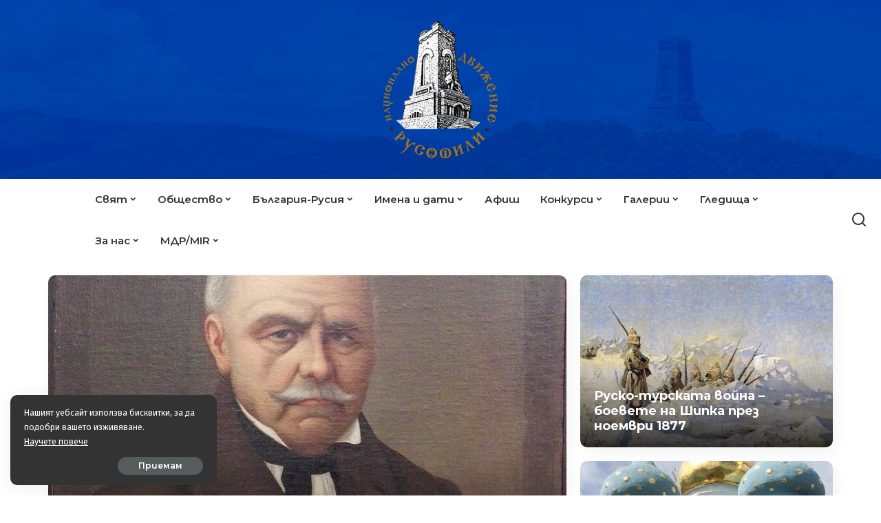

--- FILE ---
content_type: text/html; charset=UTF-8
request_url: https://rusofili.bg/?social_controller=auth&social_action=authorize&key=facebook&post_id=102962
body_size: 26538
content:
<!DOCTYPE html>
<html lang="bg-BG">
<head>
    <meta charset="UTF-8">
    <meta http-equiv="X-UA-Compatible" content="IE=edge">
    <meta name="viewport" content="width=device-width, initial-scale=1">
    <link rel="profile" href="https://gmpg.org/xfn/11">
	<style>
#wpadminbar #wp-admin-bar-wccp_free_top_button .ab-icon:before {
	content: "\f160";
	color: #02CA02;
	top: 3px;
}
#wpadminbar #wp-admin-bar-wccp_free_top_button .ab-icon {
	transform: rotate(45deg);
}
</style>
<meta name='robots' content='index, follow, max-image-preview:large, max-snippet:-1, max-video-preview:-1' />
	<style>img:is([sizes="auto" i], [sizes^="auto," i]) { contain-intrinsic-size: 3000px 1500px }</style>
	
	<!-- This site is optimized with the Yoast SEO plugin v26.3 - https://yoast.com/wordpress/plugins/seo/ -->
	<title>Национално Движение Русофили</title>
	<meta name="description" content="Национално движение „Русофили“ е гражданска, неправителствена организация, приемник и продължител на идеите и традициите на русофилството, възникнало в България в края на ХІХ век по време на Възраждането." />
	<link rel="preconnect" href="https://fonts.gstatic.com" crossorigin><link rel="preload" as="style" onload="this.onload=null;this.rel='stylesheet'" href="https://fonts.googleapis.com/css?family=Fira+Sans%3A300%2C400%2C500%2C600%2C700%2C800%2C900%2C100italic%2C200italic%2C300italic%2C400italic%2C500italic%2C600italic%2C700italic%2C800italic%2C900italic%2C%7CMontserrat%3A%2C400%2C500%2C600%2C700%7CPoppins%3A400%2C400i%2C700%2C700i%7CQuicksand%3A400%2C500%2C600%2C700&amp;display=swap" crossorigin><noscript><link rel="stylesheet" href="https://fonts.googleapis.com/css?family=Fira+Sans%3A300%2C400%2C500%2C600%2C700%2C800%2C900%2C100italic%2C200italic%2C300italic%2C400italic%2C500italic%2C600italic%2C700italic%2C800italic%2C900italic%2C%7CMontserrat%3A%2C400%2C500%2C600%2C700%7CPoppins%3A400%2C400i%2C700%2C700i%7CQuicksand%3A400%2C500%2C600%2C700&amp;display=swap"></noscript><link rel="canonical" href="https://rusofili.bg/" />
	<meta property="og:locale" content="bg_BG" />
	<meta property="og:type" content="website" />
	<meta property="og:title" content="Национално Движение Русофили" />
	<meta property="og:description" content="Национално движение „Русофили“ е гражданска, неправителствена организация, приемник и продължител на идеите и традициите на русофилството, възникнало в България в края на ХІХ век по време на Възраждането." />
	<meta property="og:url" content="https://rusofili.bg/" />
	<meta property="og:site_name" content="Национално Движение Русофили" />
	<meta property="article:modified_time" content="2024-03-12T22:48:02+00:00" />
	<meta property="og:image" content="https://rusofili.bg/wp-content/uploads/2024/03/rusofili_share_img.jpg" />
	<meta property="og:image:width" content="2560" />
	<meta property="og:image:height" content="1844" />
	<meta property="og:image:type" content="image/jpeg" />
	<meta name="twitter:card" content="summary_large_image" />
	<script type="application/ld+json" class="yoast-schema-graph">{"@context":"https://schema.org","@graph":[{"@type":"WebPage","@id":"https://rusofili.bg/","url":"https://rusofili.bg/","name":"Национално Движение Русофили","isPartOf":{"@id":"https://rusofili.bg/#website"},"primaryImageOfPage":{"@id":"https://rusofili.bg/#primaryimage"},"image":{"@id":"https://rusofili.bg/#primaryimage"},"thumbnailUrl":"https://rusofili.bg/wp-content/uploads/2024/03/rusofili_share_img.jpg","datePublished":"2020-12-20T09:34:56+00:00","dateModified":"2024-03-12T22:48:02+00:00","description":"Национално движение „Русофили“ е гражданска, неправителствена организация, приемник и продължител на идеите и традициите на русофилството, възникнало в България в края на ХІХ век по време на Възраждането.","breadcrumb":{"@id":"https://rusofili.bg/#breadcrumb"},"inLanguage":"bg-BG","potentialAction":[{"@type":"ReadAction","target":["https://rusofili.bg/"]}]},{"@type":"ImageObject","inLanguage":"bg-BG","@id":"https://rusofili.bg/#primaryimage","url":"https://rusofili.bg/wp-content/uploads/2024/03/rusofili_share_img.jpg","contentUrl":"https://rusofili.bg/wp-content/uploads/2024/03/rusofili_share_img.jpg","width":2560,"height":1844},{"@type":"BreadcrumbList","@id":"https://rusofili.bg/#breadcrumb","itemListElement":[{"@type":"ListItem","position":1,"name":"Начало"}]},{"@type":"WebSite","@id":"https://rusofili.bg/#website","url":"https://rusofili.bg/","name":"Национално Движение Русофили","description":"","potentialAction":[{"@type":"SearchAction","target":{"@type":"EntryPoint","urlTemplate":"https://rusofili.bg/?s={search_term_string}"},"query-input":{"@type":"PropertyValueSpecification","valueRequired":true,"valueName":"search_term_string"}}],"inLanguage":"bg-BG"}]}</script>
	<!-- / Yoast SEO plugin. -->


<link rel="alternate" type="application/rss+xml" title="Национално Движение Русофили &raquo; Поток" href="https://rusofili.bg/feed/" />
<link rel="alternate" type="application/rss+xml" title="Национално Движение Русофили &raquo; поток за коментари" href="https://rusofili.bg/comments/feed/" />
<script type="application/ld+json">{"@context":"https://schema.org","@type":"Organization","legalName":"\u041d\u0430\u0446\u0438\u043e\u043d\u0430\u043b\u043d\u043e \u0414\u0432\u0438\u0436\u0435\u043d\u0438\u0435 \u0420\u0443\u0441\u043e\u0444\u0438\u043b\u0438","url":"https://rusofili.bg/","logo":"https://rusofili.bg/wp-content/uploads/2024/02/logo_rusofili_w200.png"}</script>
<script>
window._wpemojiSettings = {"baseUrl":"https:\/\/s.w.org\/images\/core\/emoji\/16.0.1\/72x72\/","ext":".png","svgUrl":"https:\/\/s.w.org\/images\/core\/emoji\/16.0.1\/svg\/","svgExt":".svg","source":{"concatemoji":"https:\/\/rusofili.bg\/wp-includes\/js\/wp-emoji-release.min.js?ver=6.8.3"}};
/*! This file is auto-generated */
!function(s,n){var o,i,e;function c(e){try{var t={supportTests:e,timestamp:(new Date).valueOf()};sessionStorage.setItem(o,JSON.stringify(t))}catch(e){}}function p(e,t,n){e.clearRect(0,0,e.canvas.width,e.canvas.height),e.fillText(t,0,0);var t=new Uint32Array(e.getImageData(0,0,e.canvas.width,e.canvas.height).data),a=(e.clearRect(0,0,e.canvas.width,e.canvas.height),e.fillText(n,0,0),new Uint32Array(e.getImageData(0,0,e.canvas.width,e.canvas.height).data));return t.every(function(e,t){return e===a[t]})}function u(e,t){e.clearRect(0,0,e.canvas.width,e.canvas.height),e.fillText(t,0,0);for(var n=e.getImageData(16,16,1,1),a=0;a<n.data.length;a++)if(0!==n.data[a])return!1;return!0}function f(e,t,n,a){switch(t){case"flag":return n(e,"\ud83c\udff3\ufe0f\u200d\u26a7\ufe0f","\ud83c\udff3\ufe0f\u200b\u26a7\ufe0f")?!1:!n(e,"\ud83c\udde8\ud83c\uddf6","\ud83c\udde8\u200b\ud83c\uddf6")&&!n(e,"\ud83c\udff4\udb40\udc67\udb40\udc62\udb40\udc65\udb40\udc6e\udb40\udc67\udb40\udc7f","\ud83c\udff4\u200b\udb40\udc67\u200b\udb40\udc62\u200b\udb40\udc65\u200b\udb40\udc6e\u200b\udb40\udc67\u200b\udb40\udc7f");case"emoji":return!a(e,"\ud83e\udedf")}return!1}function g(e,t,n,a){var r="undefined"!=typeof WorkerGlobalScope&&self instanceof WorkerGlobalScope?new OffscreenCanvas(300,150):s.createElement("canvas"),o=r.getContext("2d",{willReadFrequently:!0}),i=(o.textBaseline="top",o.font="600 32px Arial",{});return e.forEach(function(e){i[e]=t(o,e,n,a)}),i}function t(e){var t=s.createElement("script");t.src=e,t.defer=!0,s.head.appendChild(t)}"undefined"!=typeof Promise&&(o="wpEmojiSettingsSupports",i=["flag","emoji"],n.supports={everything:!0,everythingExceptFlag:!0},e=new Promise(function(e){s.addEventListener("DOMContentLoaded",e,{once:!0})}),new Promise(function(t){var n=function(){try{var e=JSON.parse(sessionStorage.getItem(o));if("object"==typeof e&&"number"==typeof e.timestamp&&(new Date).valueOf()<e.timestamp+604800&&"object"==typeof e.supportTests)return e.supportTests}catch(e){}return null}();if(!n){if("undefined"!=typeof Worker&&"undefined"!=typeof OffscreenCanvas&&"undefined"!=typeof URL&&URL.createObjectURL&&"undefined"!=typeof Blob)try{var e="postMessage("+g.toString()+"("+[JSON.stringify(i),f.toString(),p.toString(),u.toString()].join(",")+"));",a=new Blob([e],{type:"text/javascript"}),r=new Worker(URL.createObjectURL(a),{name:"wpTestEmojiSupports"});return void(r.onmessage=function(e){c(n=e.data),r.terminate(),t(n)})}catch(e){}c(n=g(i,f,p,u))}t(n)}).then(function(e){for(var t in e)n.supports[t]=e[t],n.supports.everything=n.supports.everything&&n.supports[t],"flag"!==t&&(n.supports.everythingExceptFlag=n.supports.everythingExceptFlag&&n.supports[t]);n.supports.everythingExceptFlag=n.supports.everythingExceptFlag&&!n.supports.flag,n.DOMReady=!1,n.readyCallback=function(){n.DOMReady=!0}}).then(function(){return e}).then(function(){var e;n.supports.everything||(n.readyCallback(),(e=n.source||{}).concatemoji?t(e.concatemoji):e.wpemoji&&e.twemoji&&(t(e.twemoji),t(e.wpemoji)))}))}((window,document),window._wpemojiSettings);
</script>
<style id='wp-emoji-styles-inline-css'>

	img.wp-smiley, img.emoji {
		display: inline !important;
		border: none !important;
		box-shadow: none !important;
		height: 1em !important;
		width: 1em !important;
		margin: 0 0.07em !important;
		vertical-align: -0.1em !important;
		background: none !important;
		padding: 0 !important;
	}
</style>
<style id='classic-theme-styles-inline-css'>
/*! This file is auto-generated */
.wp-block-button__link{color:#fff;background-color:#32373c;border-radius:9999px;box-shadow:none;text-decoration:none;padding:calc(.667em + 2px) calc(1.333em + 2px);font-size:1.125em}.wp-block-file__button{background:#32373c;color:#fff;text-decoration:none}
</style>
<link rel='stylesheet' id='awsm-ead-public-css' href='https://rusofili.bg/wp-content/plugins/embed-any-document/css/embed-public.min.css?ver=2.7.8' media='all' />
<style id='global-styles-inline-css'>
:root{--wp--preset--aspect-ratio--square: 1;--wp--preset--aspect-ratio--4-3: 4/3;--wp--preset--aspect-ratio--3-4: 3/4;--wp--preset--aspect-ratio--3-2: 3/2;--wp--preset--aspect-ratio--2-3: 2/3;--wp--preset--aspect-ratio--16-9: 16/9;--wp--preset--aspect-ratio--9-16: 9/16;--wp--preset--color--black: #000000;--wp--preset--color--cyan-bluish-gray: #abb8c3;--wp--preset--color--white: #ffffff;--wp--preset--color--pale-pink: #f78da7;--wp--preset--color--vivid-red: #cf2e2e;--wp--preset--color--luminous-vivid-orange: #ff6900;--wp--preset--color--luminous-vivid-amber: #fcb900;--wp--preset--color--light-green-cyan: #7bdcb5;--wp--preset--color--vivid-green-cyan: #00d084;--wp--preset--color--pale-cyan-blue: #8ed1fc;--wp--preset--color--vivid-cyan-blue: #0693e3;--wp--preset--color--vivid-purple: #9b51e0;--wp--preset--gradient--vivid-cyan-blue-to-vivid-purple: linear-gradient(135deg,rgba(6,147,227,1) 0%,rgb(155,81,224) 100%);--wp--preset--gradient--light-green-cyan-to-vivid-green-cyan: linear-gradient(135deg,rgb(122,220,180) 0%,rgb(0,208,130) 100%);--wp--preset--gradient--luminous-vivid-amber-to-luminous-vivid-orange: linear-gradient(135deg,rgba(252,185,0,1) 0%,rgba(255,105,0,1) 100%);--wp--preset--gradient--luminous-vivid-orange-to-vivid-red: linear-gradient(135deg,rgba(255,105,0,1) 0%,rgb(207,46,46) 100%);--wp--preset--gradient--very-light-gray-to-cyan-bluish-gray: linear-gradient(135deg,rgb(238,238,238) 0%,rgb(169,184,195) 100%);--wp--preset--gradient--cool-to-warm-spectrum: linear-gradient(135deg,rgb(74,234,220) 0%,rgb(151,120,209) 20%,rgb(207,42,186) 40%,rgb(238,44,130) 60%,rgb(251,105,98) 80%,rgb(254,248,76) 100%);--wp--preset--gradient--blush-light-purple: linear-gradient(135deg,rgb(255,206,236) 0%,rgb(152,150,240) 100%);--wp--preset--gradient--blush-bordeaux: linear-gradient(135deg,rgb(254,205,165) 0%,rgb(254,45,45) 50%,rgb(107,0,62) 100%);--wp--preset--gradient--luminous-dusk: linear-gradient(135deg,rgb(255,203,112) 0%,rgb(199,81,192) 50%,rgb(65,88,208) 100%);--wp--preset--gradient--pale-ocean: linear-gradient(135deg,rgb(255,245,203) 0%,rgb(182,227,212) 50%,rgb(51,167,181) 100%);--wp--preset--gradient--electric-grass: linear-gradient(135deg,rgb(202,248,128) 0%,rgb(113,206,126) 100%);--wp--preset--gradient--midnight: linear-gradient(135deg,rgb(2,3,129) 0%,rgb(40,116,252) 100%);--wp--preset--font-size--small: 13px;--wp--preset--font-size--medium: 20px;--wp--preset--font-size--large: 36px;--wp--preset--font-size--x-large: 42px;--wp--preset--spacing--20: 0.44rem;--wp--preset--spacing--30: 0.67rem;--wp--preset--spacing--40: 1rem;--wp--preset--spacing--50: 1.5rem;--wp--preset--spacing--60: 2.25rem;--wp--preset--spacing--70: 3.38rem;--wp--preset--spacing--80: 5.06rem;--wp--preset--shadow--natural: 6px 6px 9px rgba(0, 0, 0, 0.2);--wp--preset--shadow--deep: 12px 12px 50px rgba(0, 0, 0, 0.4);--wp--preset--shadow--sharp: 6px 6px 0px rgba(0, 0, 0, 0.2);--wp--preset--shadow--outlined: 6px 6px 0px -3px rgba(255, 255, 255, 1), 6px 6px rgba(0, 0, 0, 1);--wp--preset--shadow--crisp: 6px 6px 0px rgba(0, 0, 0, 1);}:where(.is-layout-flex){gap: 0.5em;}:where(.is-layout-grid){gap: 0.5em;}body .is-layout-flex{display: flex;}.is-layout-flex{flex-wrap: wrap;align-items: center;}.is-layout-flex > :is(*, div){margin: 0;}body .is-layout-grid{display: grid;}.is-layout-grid > :is(*, div){margin: 0;}:where(.wp-block-columns.is-layout-flex){gap: 2em;}:where(.wp-block-columns.is-layout-grid){gap: 2em;}:where(.wp-block-post-template.is-layout-flex){gap: 1.25em;}:where(.wp-block-post-template.is-layout-grid){gap: 1.25em;}.has-black-color{color: var(--wp--preset--color--black) !important;}.has-cyan-bluish-gray-color{color: var(--wp--preset--color--cyan-bluish-gray) !important;}.has-white-color{color: var(--wp--preset--color--white) !important;}.has-pale-pink-color{color: var(--wp--preset--color--pale-pink) !important;}.has-vivid-red-color{color: var(--wp--preset--color--vivid-red) !important;}.has-luminous-vivid-orange-color{color: var(--wp--preset--color--luminous-vivid-orange) !important;}.has-luminous-vivid-amber-color{color: var(--wp--preset--color--luminous-vivid-amber) !important;}.has-light-green-cyan-color{color: var(--wp--preset--color--light-green-cyan) !important;}.has-vivid-green-cyan-color{color: var(--wp--preset--color--vivid-green-cyan) !important;}.has-pale-cyan-blue-color{color: var(--wp--preset--color--pale-cyan-blue) !important;}.has-vivid-cyan-blue-color{color: var(--wp--preset--color--vivid-cyan-blue) !important;}.has-vivid-purple-color{color: var(--wp--preset--color--vivid-purple) !important;}.has-black-background-color{background-color: var(--wp--preset--color--black) !important;}.has-cyan-bluish-gray-background-color{background-color: var(--wp--preset--color--cyan-bluish-gray) !important;}.has-white-background-color{background-color: var(--wp--preset--color--white) !important;}.has-pale-pink-background-color{background-color: var(--wp--preset--color--pale-pink) !important;}.has-vivid-red-background-color{background-color: var(--wp--preset--color--vivid-red) !important;}.has-luminous-vivid-orange-background-color{background-color: var(--wp--preset--color--luminous-vivid-orange) !important;}.has-luminous-vivid-amber-background-color{background-color: var(--wp--preset--color--luminous-vivid-amber) !important;}.has-light-green-cyan-background-color{background-color: var(--wp--preset--color--light-green-cyan) !important;}.has-vivid-green-cyan-background-color{background-color: var(--wp--preset--color--vivid-green-cyan) !important;}.has-pale-cyan-blue-background-color{background-color: var(--wp--preset--color--pale-cyan-blue) !important;}.has-vivid-cyan-blue-background-color{background-color: var(--wp--preset--color--vivid-cyan-blue) !important;}.has-vivid-purple-background-color{background-color: var(--wp--preset--color--vivid-purple) !important;}.has-black-border-color{border-color: var(--wp--preset--color--black) !important;}.has-cyan-bluish-gray-border-color{border-color: var(--wp--preset--color--cyan-bluish-gray) !important;}.has-white-border-color{border-color: var(--wp--preset--color--white) !important;}.has-pale-pink-border-color{border-color: var(--wp--preset--color--pale-pink) !important;}.has-vivid-red-border-color{border-color: var(--wp--preset--color--vivid-red) !important;}.has-luminous-vivid-orange-border-color{border-color: var(--wp--preset--color--luminous-vivid-orange) !important;}.has-luminous-vivid-amber-border-color{border-color: var(--wp--preset--color--luminous-vivid-amber) !important;}.has-light-green-cyan-border-color{border-color: var(--wp--preset--color--light-green-cyan) !important;}.has-vivid-green-cyan-border-color{border-color: var(--wp--preset--color--vivid-green-cyan) !important;}.has-pale-cyan-blue-border-color{border-color: var(--wp--preset--color--pale-cyan-blue) !important;}.has-vivid-cyan-blue-border-color{border-color: var(--wp--preset--color--vivid-cyan-blue) !important;}.has-vivid-purple-border-color{border-color: var(--wp--preset--color--vivid-purple) !important;}.has-vivid-cyan-blue-to-vivid-purple-gradient-background{background: var(--wp--preset--gradient--vivid-cyan-blue-to-vivid-purple) !important;}.has-light-green-cyan-to-vivid-green-cyan-gradient-background{background: var(--wp--preset--gradient--light-green-cyan-to-vivid-green-cyan) !important;}.has-luminous-vivid-amber-to-luminous-vivid-orange-gradient-background{background: var(--wp--preset--gradient--luminous-vivid-amber-to-luminous-vivid-orange) !important;}.has-luminous-vivid-orange-to-vivid-red-gradient-background{background: var(--wp--preset--gradient--luminous-vivid-orange-to-vivid-red) !important;}.has-very-light-gray-to-cyan-bluish-gray-gradient-background{background: var(--wp--preset--gradient--very-light-gray-to-cyan-bluish-gray) !important;}.has-cool-to-warm-spectrum-gradient-background{background: var(--wp--preset--gradient--cool-to-warm-spectrum) !important;}.has-blush-light-purple-gradient-background{background: var(--wp--preset--gradient--blush-light-purple) !important;}.has-blush-bordeaux-gradient-background{background: var(--wp--preset--gradient--blush-bordeaux) !important;}.has-luminous-dusk-gradient-background{background: var(--wp--preset--gradient--luminous-dusk) !important;}.has-pale-ocean-gradient-background{background: var(--wp--preset--gradient--pale-ocean) !important;}.has-electric-grass-gradient-background{background: var(--wp--preset--gradient--electric-grass) !important;}.has-midnight-gradient-background{background: var(--wp--preset--gradient--midnight) !important;}.has-small-font-size{font-size: var(--wp--preset--font-size--small) !important;}.has-medium-font-size{font-size: var(--wp--preset--font-size--medium) !important;}.has-large-font-size{font-size: var(--wp--preset--font-size--large) !important;}.has-x-large-font-size{font-size: var(--wp--preset--font-size--x-large) !important;}
:where(.wp-block-post-template.is-layout-flex){gap: 1.25em;}:where(.wp-block-post-template.is-layout-grid){gap: 1.25em;}
:where(.wp-block-columns.is-layout-flex){gap: 2em;}:where(.wp-block-columns.is-layout-grid){gap: 2em;}
:root :where(.wp-block-pullquote){font-size: 1.5em;line-height: 1.6;}
</style>
<link rel='stylesheet' id='pixwell-elements-css' href='https://rusofili.bg/wp-content/plugins/pixwell-core/lib/pixwell-elements/public/style.css?ver=1.0' media='all' />

<link rel='stylesheet' id='pixwell-main-css' href='https://rusofili.bg/wp-content/themes/pixwell/assets/css/main.css?ver=11.2' media='all' />
<style id='pixwell-main-inline-css'>
html {font-family:Fira Sans;}h1, .h1 {font-family:Montserrat;}h2, .h2 {font-family:Montserrat;}h3, .h3 {font-family:Montserrat;}h4, .h4 {font-family:Montserrat;}h5, .h5 {font-family:Montserrat;}h6, .h6 {font-family:Montserrat;}.single-tagline h6 {font-family:Montserrat;}.p-wrap .entry-summary, .twitter-content.entry-summary, .author-description, .rssSummary, .rb-sdesc {font-family:Fira Sans;}.p-cat-info {}.p-meta-info, .wp-block-latest-posts__post-date {}.meta-info-author.meta-info-el {}.breadcrumb {}.footer-menu-inner {}.topbar-wrap {}.topbar-menu-wrap {}.main-menu > li > a, .off-canvas-menu > li > a {font-family:Montserrat;font-size:15px;letter-spacing:0px;}.main-menu .sub-menu:not(.sub-mega), .off-canvas-menu .sub-menu {font-family:Fira Sans;font-size:13px;}.is-logo-text .logo-title {}.block-title, .block-header .block-title {font-family:Montserrat;}.ajax-quick-filter, .block-view-more {font-family:Fira Sans;}.widget-title, .widget .widget-title {font-family:Montserrat;}body .widget.widget_nav_menu .menu-item {font-family:Fira Sans;}body.boxed {background-color : #fafafa;background-repeat : no-repeat;background-size : cover;background-attachment : fixed;background-position : center center;}.header-6 .banner-wrap {background-color : #0037a1;background-size : cover;background-image : url(https://rusofili.bg/wp-content/uploads/2024/02/header_background_rusofili_shi3.png);background-attachment : inherit;background-position : center bottom;}.footer-wrap:before {; content: ""; position: absolute; left: 0; top: 0; width: 100%; height: 100%;}.header-9 .banner-wrap { background-size : cover;background-position : center center;}.topline-wrap {height: 2px}.section-sticky .rbc-container.navbar-holder {max-width: 100%;}.main-menu {}.main-menu > li.menu-item-has-children > .sub-menu:before {}.main-menu > li > a:hover, .main-menu > li.current-menu-item > a{ color: #3156a0; }.main-menu > li>  a > span:before {display: none; }.navbar-wrap .navbar-social a:hover {color: #3156a0;opacity: 1; }.main-menu .sub-menu a:not(.p-url):hover > span {color: #3156a0;}.main-menu a > span:before {display: none; }[data-theme="dark"] .main-menu  {}[data-theme="dark"] .main-menu > li.menu-item-has-children > .sub-menu:before {}.mobile-nav-inner {}.off-canvas-header { background-image: url("https://export.themeruby.com/tf01/recipe/wp-content/uploads/sites/2/2019/09/ls-bg-1-1.jpg")}.navbar-border-holder {border-width: 2px; }.navbar-border-holder {border-color: #81d742; }.header-3 .banner-left, .header-3 .banner-right { color: #1e73be ;}.header-3 .banner-right .rb-counter { background-color: #1e73be ;}:root {--g-color: #034dac}body .entry-content a:not(button), body .comment-content a{ color: #3156a0}.widget_recent_comments .recentcomments > a:last-child,.wp-block-latest-comments__comment-link, .wp-block-latest-posts__list a,.widget_recent_entries li, .wp-block-quote *:not(cite), blockquote *:not(cite), .widget_rss li,.wp-block-latest-posts li, .wp-block-latest-comments__comment-link{ font-family: Montserrat; } .widget_pages .page_item, .widget_meta li,.widget_categories .cat-item, .widget_archive li, .widget.widget_nav_menu .menu-item,.wp-block-archives-list li, .wp-block-categories-list li{ font-family: Fira Sans; }.widget_pages .page_item, .widget_meta li,.widget_categories .cat-item, .widget_archive li, .widget.widget_nav_menu .menu-item,.wp-block-archives-list li, .wp-block-categories-list li{ font-size: 13px; }@media only screen and (max-width: 767px) {.entry-content { font-size: .90rem; }.p-wrap .entry-summary, .twitter-content.entry-summary, .element-desc, .subscribe-description, .rb-sdecs,.copyright-inner > *, .summary-content, .pros-cons-wrap ul li,.gallery-popup-content .image-popup-description > *{ font-size: .76rem; }}h1, .h1, h1.single-title {font-size: 32px; }h3, .h3 {font-size: 18px; }@media only screen and (max-width: 1024px) {}@media only screen and (max-width: 991px) {}@media only screen and (max-width: 767px) {}.wp-block-quote *:not(cite), blockquote *:not(cite) {font-family:Fira Sans;}
</style>
<link rel='stylesheet' id='pixwell-style-css' href='https://rusofili.bg/wp-content/themes/pixwell-child/style.css?ver=11.2' media='all' />
<link rel='stylesheet' id='slb_core-css' href='https://rusofili.bg/wp-content/plugins/simple-lightbox/client/css/app.css?ver=2.9.4' media='all' />
<link rel='stylesheet' id='elementor-frontend-css' href='https://rusofili.bg/wp-content/plugins/elementor/assets/css/frontend.min.css?ver=3.32.5' media='all' />
<link rel='stylesheet' id='elementor-post-8-css' href='https://rusofili.bg/wp-content/uploads/elementor/css/post-8.css?ver=1762258877' media='all' />
<link rel='stylesheet' id='elementor-post-300-css' href='https://rusofili.bg/wp-content/uploads/elementor/css/post-300.css?ver=1762258877' media='all' />
<link rel='stylesheet' id='elementor-gf-local-roboto-css' href='https://rusofili.bg/wp-content/uploads/elementor/google-fonts/css/roboto.css?ver=1742934387' media='all' />
<link rel='stylesheet' id='elementor-gf-local-robotoslab-css' href='https://rusofili.bg/wp-content/uploads/elementor/google-fonts/css/robotoslab.css?ver=1742934393' media='all' />
<!--[if lt IE 9]>
<script src="https://rusofili.bg/wp-content/themes/pixwell/assets/js/html5shiv.min.js?ver=3.7.3" id="html5-js"></script>
<![endif]-->
<script src="https://rusofili.bg/wp-includes/js/jquery/jquery.min.js?ver=3.7.1" id="jquery-core-js"></script>
<script src="https://rusofili.bg/wp-includes/js/jquery/jquery-migrate.min.js?ver=3.4.1" id="jquery-migrate-js"></script>
<link rel="preload" href="https://rusofili.bg/wp-content/themes/pixwell/assets/fonts/ruby-icon.woff2?v=10.7" as="font" type="font/woff2" crossorigin="anonymous"><link rel="https://api.w.org/" href="https://rusofili.bg/wp-json/" /><link rel="alternate" title="JSON" type="application/json" href="https://rusofili.bg/wp-json/wp/v2/pages/300" /><link rel="EditURI" type="application/rsd+xml" title="RSD" href="https://rusofili.bg/xmlrpc.php?rsd" />
<meta name="generator" content="WordPress 6.8.3" />
<link rel='shortlink' href='https://rusofili.bg/' />
<link rel="alternate" title="oEmbed (JSON)" type="application/json+oembed" href="https://rusofili.bg/wp-json/oembed/1.0/embed?url=https%3A%2F%2Frusofili.bg%2F" />
<link rel="alternate" title="oEmbed (XML)" type="text/xml+oembed" href="https://rusofili.bg/wp-json/oembed/1.0/embed?url=https%3A%2F%2Frusofili.bg%2F&#038;format=xml" />
<script type="application/ld+json">{"@context":"https://schema.org","@type":"WebSite","@id":"https://rusofili.bg/#website","url":"https://rusofili.bg/","name":"\u041d\u0430\u0446\u0438\u043e\u043d\u0430\u043b\u043d\u043e \u0414\u0432\u0438\u0436\u0435\u043d\u0438\u0435 \u0420\u0443\u0441\u043e\u0444\u0438\u043b\u0438","potentialAction":{"@type":"SearchAction","target":"https://rusofili.bg/?s={search_term_string}","query-input":"required name=search_term_string"}}</script>
<script id="wpcp_disable_selection" type="text/javascript">
var image_save_msg='You are not allowed to save images!';
	var no_menu_msg='Context Menu disabled!';
	var smessage = "Съдържанието ни е авторско!";

function disableEnterKey(e)
{
	var elemtype = e.target.tagName;
	
	elemtype = elemtype.toUpperCase();
	
	if (elemtype == "TEXT" || elemtype == "TEXTAREA" || elemtype == "INPUT" || elemtype == "PASSWORD" || elemtype == "SELECT" || elemtype == "OPTION" || elemtype == "EMBED")
	{
		elemtype = 'TEXT';
	}
	
	if (e.ctrlKey){
     var key;
     if(window.event)
          key = window.event.keyCode;     //IE
     else
          key = e.which;     //firefox (97)
    //if (key != 17) alert(key);
     if (elemtype!= 'TEXT' && (key == 97 || key == 65 || key == 67 || key == 99 || key == 88 || key == 120 || key == 26 || key == 85  || key == 86 || key == 83 || key == 43 || key == 73))
     {
		if(wccp_free_iscontenteditable(e)) return true;
		show_wpcp_message('You are not allowed to copy content or view source');
		return false;
     }else
     	return true;
     }
}


/*For contenteditable tags*/
function wccp_free_iscontenteditable(e)
{
	var e = e || window.event; // also there is no e.target property in IE. instead IE uses window.event.srcElement
  	
	var target = e.target || e.srcElement;

	var elemtype = e.target.nodeName;
	
	elemtype = elemtype.toUpperCase();
	
	var iscontenteditable = "false";
		
	if(typeof target.getAttribute!="undefined" ) iscontenteditable = target.getAttribute("contenteditable"); // Return true or false as string
	
	var iscontenteditable2 = false;
	
	if(typeof target.isContentEditable!="undefined" ) iscontenteditable2 = target.isContentEditable; // Return true or false as boolean

	if(target.parentElement.isContentEditable) iscontenteditable2 = true;
	
	if (iscontenteditable == "true" || iscontenteditable2 == true)
	{
		if(typeof target.style!="undefined" ) target.style.cursor = "text";
		
		return true;
	}
}

////////////////////////////////////
function disable_copy(e)
{	
	var e = e || window.event; // also there is no e.target property in IE. instead IE uses window.event.srcElement
	
	var elemtype = e.target.tagName;
	
	elemtype = elemtype.toUpperCase();
	
	if (elemtype == "TEXT" || elemtype == "TEXTAREA" || elemtype == "INPUT" || elemtype == "PASSWORD" || elemtype == "SELECT" || elemtype == "OPTION" || elemtype == "EMBED")
	{
		elemtype = 'TEXT';
	}
	
	if(wccp_free_iscontenteditable(e)) return true;
	
	var isSafari = /Safari/.test(navigator.userAgent) && /Apple Computer/.test(navigator.vendor);
	
	var checker_IMG = '';
	if (elemtype == "IMG" && checker_IMG == 'checked' && e.detail >= 2) {show_wpcp_message(alertMsg_IMG);return false;}
	if (elemtype != "TEXT")
	{
		if (smessage !== "" && e.detail == 2)
			show_wpcp_message(smessage);
		
		if (isSafari)
			return true;
		else
			return false;
	}	
}

//////////////////////////////////////////
function disable_copy_ie()
{
	var e = e || window.event;
	var elemtype = window.event.srcElement.nodeName;
	elemtype = elemtype.toUpperCase();
	if(wccp_free_iscontenteditable(e)) return true;
	if (elemtype == "IMG") {show_wpcp_message(alertMsg_IMG);return false;}
	if (elemtype != "TEXT" && elemtype != "TEXTAREA" && elemtype != "INPUT" && elemtype != "PASSWORD" && elemtype != "SELECT" && elemtype != "OPTION" && elemtype != "EMBED")
	{
		return false;
	}
}	
function reEnable()
{
	return true;
}
document.onkeydown = disableEnterKey;
document.onselectstart = disable_copy_ie;
if(navigator.userAgent.indexOf('MSIE')==-1)
{
	document.onmousedown = disable_copy;
	document.onclick = reEnable;
}
function disableSelection(target)
{
    //For IE This code will work
    if (typeof target.onselectstart!="undefined")
    target.onselectstart = disable_copy_ie;
    
    //For Firefox This code will work
    else if (typeof target.style.MozUserSelect!="undefined")
    {target.style.MozUserSelect="none";}
    
    //All other  (ie: Opera) This code will work
    else
    target.onmousedown=function(){return false}
    target.style.cursor = "default";
}
//Calling the JS function directly just after body load
window.onload = function(){disableSelection(document.body);};

//////////////////special for safari Start////////////////
var onlongtouch;
var timer;
var touchduration = 1000; //length of time we want the user to touch before we do something

var elemtype = "";
function touchstart(e) {
	var e = e || window.event;
  // also there is no e.target property in IE.
  // instead IE uses window.event.srcElement
  	var target = e.target || e.srcElement;
	
	elemtype = window.event.srcElement.nodeName;
	
	elemtype = elemtype.toUpperCase();
	
	if(!wccp_pro_is_passive()) e.preventDefault();
	if (!timer) {
		timer = setTimeout(onlongtouch, touchduration);
	}
}

function touchend() {
    //stops short touches from firing the event
    if (timer) {
        clearTimeout(timer);
        timer = null;
    }
	onlongtouch();
}

onlongtouch = function(e) { //this will clear the current selection if anything selected
	
	if (elemtype != "TEXT" && elemtype != "TEXTAREA" && elemtype != "INPUT" && elemtype != "PASSWORD" && elemtype != "SELECT" && elemtype != "EMBED" && elemtype != "OPTION")	
	{
		if (window.getSelection) {
			if (window.getSelection().empty) {  // Chrome
			window.getSelection().empty();
			} else if (window.getSelection().removeAllRanges) {  // Firefox
			window.getSelection().removeAllRanges();
			}
		} else if (document.selection) {  // IE?
			document.selection.empty();
		}
		return false;
	}
};

document.addEventListener("DOMContentLoaded", function(event) { 
    window.addEventListener("touchstart", touchstart, false);
    window.addEventListener("touchend", touchend, false);
});

function wccp_pro_is_passive() {

  var cold = false,
  hike = function() {};

  try {
	  const object1 = {};
  var aid = Object.defineProperty(object1, 'passive', {
  get() {cold = true}
  });
  window.addEventListener('test', hike, aid);
  window.removeEventListener('test', hike, aid);
  } catch (e) {}

  return cold;
}
/*special for safari End*/
</script>
<script id="wpcp_disable_Right_Click" type="text/javascript">
document.ondragstart = function() { return false;}
	function nocontext(e) {
	   return false;
	}
	document.oncontextmenu = nocontext;
</script>
<meta name="generator" content="Elementor 3.32.5; features: e_font_icon_svg, additional_custom_breakpoints; settings: css_print_method-external, google_font-enabled, font_display-swap">
			<style>
				.e-con.e-parent:nth-of-type(n+4):not(.e-lazyloaded):not(.e-no-lazyload),
				.e-con.e-parent:nth-of-type(n+4):not(.e-lazyloaded):not(.e-no-lazyload) * {
					background-image: none !important;
				}
				@media screen and (max-height: 1024px) {
					.e-con.e-parent:nth-of-type(n+3):not(.e-lazyloaded):not(.e-no-lazyload),
					.e-con.e-parent:nth-of-type(n+3):not(.e-lazyloaded):not(.e-no-lazyload) * {
						background-image: none !important;
					}
				}
				@media screen and (max-height: 640px) {
					.e-con.e-parent:nth-of-type(n+2):not(.e-lazyloaded):not(.e-no-lazyload),
					.e-con.e-parent:nth-of-type(n+2):not(.e-lazyloaded):not(.e-no-lazyload) * {
						background-image: none !important;
					}
				}
			</style>
						<meta property="og:title" content="Начало"/>
			<meta property="og:url" content="https://rusofili.bg/"/>
			<meta property="og:site_name" content="Национално Движение Русофили"/>
							<meta property="og:description" content=""/>
							<meta property="og:image" content="https://rusofili.bg/wp-content/uploads/2024/03/rusofili_share_img.jpg"/>
						<script type="application/ld+json">{"@context":"http://schema.org","@type":"BreadcrumbList","itemListElement":[{"@type":"ListItem","position":1,"item":{"@id":"https://rusofili.bg","name":"Национално Движение Русофили"}}]}</script>
<link rel="icon" href="https://rusofili.bg/wp-content/uploads/2024/02/cropped-cropped-logo_520x520-32x32.jpg" sizes="32x32" />
<link rel="icon" href="https://rusofili.bg/wp-content/uploads/2024/02/cropped-cropped-logo_520x520-192x192.jpg" sizes="192x192" />
<link rel="apple-touch-icon" href="https://rusofili.bg/wp-content/uploads/2024/02/cropped-cropped-logo_520x520-180x180.jpg" />
<meta name="msapplication-TileImage" content="https://rusofili.bg/wp-content/uploads/2024/02/cropped-cropped-logo_520x520-270x270.jpg" />
		<style id="wp-custom-css">
			.sidebar-inner .widget, .footer-widget .widget, .elementor-widget-sidebar .widget {
    margin-bottom: 10px;
}

.navbar-holder {
    max-width: 1920px;
}

.navbar-border-holder {
    border-color: #3156a0;
}

.header-3 .banner-wrap .logo-wrap img, .header-6 .banner-wrap .logo-wrap img, .header-7 .banner-wrap .logo-wrap img {
	max-height: 200px; }

.header-3 .banner-inner, .header-6 .banner-inner {
    padding: 30px 0;
}		</style>
		</head>
<body class="home wp-singular page-template page-template-elementor_header_footer page page-id-300 wp-embed-responsive wp-theme-pixwell wp-child-theme-pixwell-child none elementor-default elementor-template-full-width elementor-kit-8 elementor-page elementor-page-300 sticky-nav off-canvas-light is-tooltips is-backtop block-header-dot w-header-1 cat-icon-round ele-round feat-round is-parallax-feat is-fmask mh-p-link mh-p-excerpt" data-theme="default">
<div id="site" class="site">
			<aside id="off-canvas-section" class="off-canvas-wrap light-style is-hidden">
			<div class="close-panel-wrap tooltips-n">
				<a href="#" id="off-canvas-close-btn" aria-label="Close Panel"><i class="btn-close"></i></a>
			</div>
			<div class="off-canvas-holder">
									<div class="off-canvas-tops"></div>
								<div class="off-canvas-inner is-dark-text">
					<div id="off-canvas-nav" class="off-canvas-nav">
						<ul id="off-canvas-menu" class="off-canvas-menu rb-menu is-clicked"><li id="menu-item-61669" class="menu-item menu-item-type-taxonomy menu-item-object-category menu-item-has-children menu-item-61669"><a href="https://rusofili.bg/category/%d1%81%d0%b2%d1%8f%d1%82/"><span>Свят</span></a>
<ul class="sub-menu">
	<li id="menu-item-61670" class="menu-item menu-item-type-taxonomy menu-item-object-category menu-item-61670"><a href="https://rusofili.bg/category/%d1%81%d0%b2%d1%8f%d1%82/%d0%b3%d0%b5%d0%be%d0%bf%d0%be%d0%bb%d0%b8%d1%82%d0%b8%d0%ba%d0%b0/"><span>Геополитика</span></a></li>
</ul>
</li>
<li id="menu-item-61672" class="menu-item menu-item-type-taxonomy menu-item-object-category menu-item-has-children menu-item-61672"><a href="https://rusofili.bg/category/%d0%be%d0%b1%d1%89%d0%b5%d1%81%d1%82%d0%b2%d0%be/"><span>Общество</span></a>
<ul class="sub-menu">
	<li id="menu-item-61678" class="menu-item menu-item-type-taxonomy menu-item-object-category menu-item-61678"><a href="https://rusofili.bg/category/%d0%b8%d0%ba%d0%be%d0%bd%d0%be%d0%bc%d0%b8%d0%ba%d0%b0/"><span>Икономика</span></a></li>
	<li id="menu-item-61674" class="menu-item menu-item-type-taxonomy menu-item-object-category menu-item-61674"><a href="https://rusofili.bg/category/%d0%ba%d1%83%d0%bb%d1%82%d1%83%d1%80%d0%b0/"><span>Култура</span></a></li>
	<li id="menu-item-61675" class="menu-item menu-item-type-taxonomy menu-item-object-category menu-item-61675"><a href="https://rusofili.bg/category/%d0%bd%d0%b0%d1%83%d0%ba%d0%b0/"><span>Наука</span></a></li>
	<li id="menu-item-61676" class="menu-item menu-item-type-taxonomy menu-item-object-category menu-item-61676"><a href="https://rusofili.bg/category/%d0%be%d0%b1%d1%80%d0%b0%d0%b7%d0%be%d0%b2%d0%b0%d0%bd%d0%b8%d0%b5/"><span>Образование</span></a></li>
	<li id="menu-item-61677" class="menu-item menu-item-type-taxonomy menu-item-object-category menu-item-61677"><a href="https://rusofili.bg/category/%d0%bf%d1%80%d0%b0%d0%b2%d0%be%d1%81%d0%bb%d0%b0%d0%b2%d0%b8%d0%b5/"><span>Православие</span></a></li>
</ul>
</li>
<li id="menu-item-181" class="menu-item menu-item-type-taxonomy menu-item-object-category menu-item-has-children menu-item-181"><a href="https://rusofili.bg/category/%d0%b1%d1%8a%d0%bb%d0%b3%d0%b0%d1%80%d0%b8%d1%8f-%d1%80%d1%83%d1%81%d0%b8%d1%8f/"><span>България-Русия</span></a>
<ul class="sub-menu">
	<li id="menu-item-61679" class="menu-item menu-item-type-taxonomy menu-item-object-category menu-item-61679"><a href="https://rusofili.bg/category/%d1%80%d1%83%d1%81%d0%ba%d0%b8-%d0%b5%d0%b7%d0%b8%d0%ba/"><span>Руски език</span></a></li>
</ul>
</li>
<li id="menu-item-61680" class="menu-item menu-item-type-taxonomy menu-item-object-category menu-item-has-children menu-item-61680"><a href="https://rusofili.bg/category/%d0%b8%d0%bc%d0%b5%d0%bd%d0%b0/"><span>Имена и дати</span></a>
<ul class="sub-menu">
	<li id="menu-item-61682" class="menu-item menu-item-type-taxonomy menu-item-object-category menu-item-61682"><a href="https://rusofili.bg/category/%d0%b8%d1%81%d1%82%d0%be%d1%80%d0%b8%d1%8f/"><span>История</span></a></li>
	<li id="menu-item-61683" class="menu-item menu-item-type-taxonomy menu-item-object-category menu-item-61683"><a href="https://rusofili.bg/category/%d0%b8%d1%81%d1%82%d0%be%d1%80%d0%b8%d1%8f/140-%d0%b3%d0%be%d0%b4%d0%b8%d0%bd%d0%b8-%d0%be%d1%82-%d0%be%d1%81%d0%b2%d0%be%d0%b1%d0%be%d0%b6%d0%b4%d0%b5%d0%bd%d0%b8%d0%b5%d1%82%d0%be-%d0%bd%d0%b0-%d0%b1%d1%8a%d0%bb%d0%b3%d0%b0%d1%80%d0%b8%d1%8f/"><span>Освобождението на България</span></a></li>
</ul>
</li>
<li id="menu-item-61684" class="menu-item menu-item-type-taxonomy menu-item-object-category menu-item-61684"><a href="https://rusofili.bg/category/%d0%b0%d1%84%d0%b8%d1%88/"><span>Афиш</span></a></li>
<li id="menu-item-61689" class="menu-item menu-item-type-taxonomy menu-item-object-category menu-item-has-children menu-item-61689"><a href="https://rusofili.bg/category/%d0%ba%d0%be%d0%bd%d0%ba%d1%83%d1%80%d1%81%d0%b8/"><span>Конкурси</span></a>
<ul class="sub-menu">
	<li id="menu-item-61691" class="menu-item menu-item-type-taxonomy menu-item-object-category menu-item-61691"><a href="https://rusofili.bg/category/%d0%ba%d0%be%d0%bd%d0%ba%d1%83%d1%80%d1%81%d0%b8/%d0%bd%d0%b5-%d1%81%d0%b5-%d0%b3%d0%b0%d1%81%d0%b8-%d1%82%d1%83%d0%b9-%d1%89%d0%be-%d0%bd%d0%b5-%d0%b3%d0%b0%d1%81%d0%bd%d0%b5/"><span>Не се гаси туй, що не гасне</span></a></li>
	<li id="menu-item-61694" class="menu-item menu-item-type-taxonomy menu-item-object-category menu-item-61694"><a href="https://rusofili.bg/category/%d0%ba%d0%be%d0%bd%d0%ba%d1%83%d1%80%d1%81%d0%b8/%d0%bf%d1%83%d1%81%d1%82%d1%8c-%d0%b2%d1%81%d0%b5%d0%b3%d0%b4%d0%b0-%d0%b1%d1%83%d0%b4%d0%b5%d1%82-%d1%81%d0%be%d0%bb%d0%bd%d1%86%d0%b5/"><span>Пусть всегда будет солнце</span></a></li>
	<li id="menu-item-61692" class="menu-item menu-item-type-taxonomy menu-item-object-category menu-item-61692"><a href="https://rusofili.bg/category/%d0%ba%d0%be%d0%bd%d0%ba%d1%83%d1%80%d1%81%d0%b8/%d0%bd%d0%be%d0%b2%d0%b0-%d0%bd%d0%b0%d0%b4%d0%b5%d0%b6%d0%b4%d0%b0/"><span>Нова надежда</span></a></li>
	<li id="menu-item-61693" class="menu-item menu-item-type-taxonomy menu-item-object-category menu-item-61693"><a href="https://rusofili.bg/category/%d0%ba%d0%be%d0%bd%d0%ba%d1%83%d1%80%d1%81%d0%b8/%d0%be%d0%b1%d0%b8%d1%87%d0%b0%d0%bc-%d0%bc%d0%be%d1%8f%d1%82%d0%b0-%d1%80%d0%be%d0%b4%d0%b8%d0%bd%d0%b0/"><span>Обичам моята родина</span></a></li>
	<li id="menu-item-61690" class="menu-item menu-item-type-taxonomy menu-item-object-category menu-item-61690"><a href="https://rusofili.bg/category/%d0%ba%d0%be%d0%bd%d0%ba%d1%83%d1%80%d1%81%d0%b8/%d0%b4%d1%80%d1%83%d0%b3%d0%b8-%d0%ba%d0%be%d0%bd%d0%ba%d1%83%d1%80%d1%81%d0%b8/"><span>Други конкурси</span></a></li>
</ul>
</li>
<li id="menu-item-61685" class="menu-item menu-item-type-taxonomy menu-item-object-category menu-item-has-children menu-item-61685"><a href="https://rusofili.bg/category/%d0%b3%d0%b0%d0%bb%d0%b5%d1%80%d0%b8%d0%b8/"><span>Галерии</span></a>
<ul class="sub-menu">
	<li id="menu-item-61686" class="menu-item menu-item-type-taxonomy menu-item-object-category menu-item-61686"><a href="https://rusofili.bg/category/%d0%b3%d0%b0%d0%bb%d0%b5%d1%80%d0%b8%d0%b8/%d0%b2%d0%b8%d0%b4%d0%b5%d0%be/"><span>Видео</span></a></li>
	<li id="menu-item-61688" class="menu-item menu-item-type-taxonomy menu-item-object-category menu-item-61688"><a href="https://rusofili.bg/category/%d0%b3%d0%b0%d0%bb%d0%b5%d1%80%d0%b8%d0%b8/%d1%84%d0%be%d1%82%d0%be/"><span>Фото</span></a></li>
	<li id="menu-item-61687" class="menu-item menu-item-type-taxonomy menu-item-object-category menu-item-61687"><a href="https://rusofili.bg/category/%d0%b3%d0%b0%d0%bb%d0%b5%d1%80%d0%b8%d0%b8/%d0%ba%d0%b0%d1%80%d1%82%d0%b8%d0%bd%d0%b8/"><span>Картини</span></a></li>
</ul>
</li>
<li id="menu-item-61695" class="menu-item menu-item-type-taxonomy menu-item-object-category menu-item-has-children menu-item-61695"><a href="https://rusofili.bg/category/%d0%b3%d0%bb%d0%b5%d0%b4%d0%b8%d1%89%d0%b0/"><span>Гледища</span></a>
<ul class="sub-menu">
	<li id="menu-item-61696" class="menu-item menu-item-type-taxonomy menu-item-object-category menu-item-61696"><a href="https://rusofili.bg/category/%d0%b3%d0%bb%d0%b5%d0%b4%d0%b8%d1%89%d0%b0/%d0%b0%d0%b2%d0%b0%d0%bb%d0%b8%d0%b7%d0%b8/"><span>Анализи</span></a></li>
	<li id="menu-item-61699" class="menu-item menu-item-type-taxonomy menu-item-object-category menu-item-61699"><a href="https://rusofili.bg/category/%d0%b3%d0%bb%d0%b5%d0%b4%d0%b8%d1%89%d0%b0/%d0%ba%d0%be%d0%bc%d0%b5%d0%bd%d1%82%d0%b0%d1%80%d0%b8/"><span>Коментари</span></a></li>
	<li id="menu-item-61698" class="menu-item menu-item-type-taxonomy menu-item-object-category menu-item-61698"><a href="https://rusofili.bg/category/%d0%b3%d0%bb%d0%b5%d0%b4%d0%b8%d1%89%d0%b0/%d0%b8%d0%bd%d1%82%d0%b5%d1%80%d0%b2%d1%8e%d1%82%d0%b0/"><span>Интервюта</span></a></li>
	<li id="menu-item-61697" class="menu-item menu-item-type-taxonomy menu-item-object-category menu-item-61697"><a href="https://rusofili.bg/category/%d0%b3%d0%bb%d0%b5%d0%b4%d0%b8%d1%89%d0%b0/%d0%b4%d0%b8%d1%81%d0%ba%d1%83%d1%81%d0%b8%d0%be%d0%bd%d0%b5%d0%bd-%d0%ba%d0%bb%d1%83%d0%b1/"><span>Дискусионен клуб</span></a></li>
</ul>
</li>
<li id="menu-item-61713" class="menu-item menu-item-type-post_type menu-item-object-page menu-item-has-children menu-item-61713"><a href="https://rusofili.bg/%d0%b7%d0%b0-%d0%bd%d0%b0%d1%81/"><span>За нас</span></a>
<ul class="sub-menu">
	<li id="menu-item-61718" class="menu-item menu-item-type-taxonomy menu-item-object-category menu-item-61718"><a href="https://rusofili.bg/category/%d1%83%d0%bf%d1%80%d0%b0%d0%b2%d0%bb%d0%b5%d0%bd%d0%b8%d0%b5/"><span>Ръководство</span></a></li>
	<li id="menu-item-61715" class="menu-item menu-item-type-taxonomy menu-item-object-category menu-item-61715"><a href="https://rusofili.bg/category/%d0%b4%d0%be%d0%ba%d1%83%d0%bc%d0%b5%d0%bd%d1%82%d0%b8/"><span>Документи</span></a></li>
	<li id="menu-item-61717" class="menu-item menu-item-type-taxonomy menu-item-object-category menu-item-61717"><a href="https://rusofili.bg/category/%d0%bf%d0%be%d0%b7%d0%b8%d1%86%d0%b8%d0%b8/"><span>Позиции</span></a></li>
	<li id="menu-item-61716" class="menu-item menu-item-type-taxonomy menu-item-object-category menu-item-61716"><a href="https://rusofili.bg/category/%d0%b8%d0%b7%d1%8f%d0%b2%d0%bb%d0%b5%d0%bd%d0%b8%d1%8f/"><span>Изявления</span></a></li>
	<li id="menu-item-61714" class="menu-item menu-item-type-taxonomy menu-item-object-category menu-item-61714"><a href="https://rusofili.bg/category/%d0%b4%d0%b5%d0%b9%d0%bd%d0%be%d1%81%d1%82%d0%b8/"><span>Дейност</span></a></li>
	<li id="menu-item-61721" class="menu-item menu-item-type-taxonomy menu-item-object-category menu-item-61721"><a href="https://rusofili.bg/category/%d0%ba%d0%be%d0%bf%d1%80%d0%b8%d0%bd%d0%ba%d0%b0/"><span>Национален събор „Копринка“</span></a></li>
	<li id="menu-item-61719" class="menu-item menu-item-type-taxonomy menu-item-object-category menu-item-61719"><a href="https://rusofili.bg/category/%d1%81%d1%8a%d0%be%d0%b1%d1%89%d0%b5%d0%bd%d0%b8%d1%8f/"><span>Съобщения</span></a></li>
	<li id="menu-item-61720" class="menu-item menu-item-type-taxonomy menu-item-object-category menu-item-61720"><a href="https://rusofili.bg/category/%d1%87%d0%bb%d0%b5%d0%bd%d1%81%d1%82%d0%b2%d0%be/"><span>Членство</span></a></li>
	<li id="menu-item-61727" class="menu-item menu-item-type-post_type menu-item-object-page menu-item-61727"><a href="https://rusofili.bg/%d0%ba%d0%be%d0%bd%d1%82%d0%b0%d0%ba%d1%82%d0%b8/"><span>Контакти</span></a></li>
</ul>
</li>
<li id="menu-item-61712" class="menu-item menu-item-type-post_type menu-item-object-page menu-item-has-children menu-item-61712"><a href="https://rusofili.bg/%d0%bc%d0%b4%d1%80-mir/"><span>МДР/MIR</span></a>
<ul class="sub-menu">
	<li id="menu-item-61703" class="menu-item menu-item-type-taxonomy menu-item-object-category menu-item-61703"><a href="https://rusofili.bg/category/%d0%9c%d0%94%d0%a0-%d0%a3%d1%87%d1%80%d0%b5%d0%b4%d1%8f%d0%b2%d0%b0%d0%bd%d0%b5/"><span>МДР &#8211; Учредяване</span></a></li>
	<li id="menu-item-61700" class="menu-item menu-item-type-taxonomy menu-item-object-category menu-item-61700"><a href="https://rusofili.bg/category/%d0%9c%d0%94%d0%a0-%d0%98%d0%bd%d0%b8%d1%86%d0%b8%d0%b0%d1%82%d0%b8%d0%b2%d0%b8/"><span>МДР &#8211; Инициативи</span></a></li>
	<li id="menu-item-61702" class="menu-item menu-item-type-taxonomy menu-item-object-category menu-item-61702"><a href="https://rusofili.bg/category/%d0%9c%d0%94%d0%a0-%d0%a1%d1%8a%d0%b1%d0%b8%d1%82%d0%b8%d1%8f/"><span>МДР &#8211; Събития</span></a></li>
	<li id="menu-item-61701" class="menu-item menu-item-type-taxonomy menu-item-object-category menu-item-61701"><a href="https://rusofili.bg/category/%d0%9c%d0%94%d0%a0-%d0%9f%d1%83%d0%b1%d0%bb%d0%b8%d0%ba%d0%b0%d1%86%d0%b8%d0%b8/"><span>МДР &#8211; Публикации</span></a></li>
</ul>
</li>
</ul>					</div>
									</div>
			</div>
		</aside>
		    <div class="site-outer">
        <div class="site-mask"></div>
		<header id="site-header" class="header-wrap header-6">
	<div class="navbar-outer">
		<div class="banner-wrap is-light-text">
			<div class="rbc-container">
				<div class="rb-m20-gutter">
					<div class="banner-inner rb-row">
						<div class="rb-col-m4 banner-left">
													</div>
						<div class="rb-col-m4 banner-centered">
							<div class="logo-wrap is-logo-image site-branding">
	<a href="https://rusofili.bg/" class="logo" title="Национално Движение Русофили">
					<img decoding="async" class="logo-default"  height="242" width="200" src="https://rusofili.bg/wp-content/uploads/2024/02/logo_rusofili_w200.png" alt="Национално Движение Русофили">
						</a>
			<h1 class="logo-title">Национално Движение Русофили</h1>
		</div>						</div>
						<div class="rb-col-m4 banner-right">
																										</div>
					</div>
				</div>
			</div>
		</div>
		<div class="navbar-wrap">
				<aside id="mobile-navbar" class="mobile-navbar">
		<div class="mobile-nav-inner rb-p20-gutter">
							<div class="m-nav-left">
					<a href="#" class="off-canvas-trigger btn-toggle-wrap desktop-disabled btn-toggle-bold" aria-label="menu trigger"><span class="btn-toggle"><span class="off-canvas-toggle"><span class="icon-toggle"></span></span></span></a>

				</div>
				<div class="m-nav-centered">
					<aside class="logo-mobile-wrap is-logo-image">
	<a href="https://rusofili.bg/" class="logo-mobile">
		<img decoding="async"  height="242" width="200" src="https://rusofili.bg/wp-content/uploads/2024/02/logo_rusofili_w200.png" alt="Национално Движение Русофили">
			</a>
</aside>				</div>
				<div class="m-nav-right">
																				<div class="mobile-search">
			<a href="#" title="Търсене" aria-label="Търсене" class="search-icon nav-search-link"><i class="rbi rbi-search-alt" aria-hidden="true"></i></a>
		<div class="navbar-search-popup header-lightbox">
			<div class="navbar-search-form"><form role="search" method="get" class="search-form" action="https://rusofili.bg/">
				<label>
					<span class="screen-reader-text">Търсене за:</span>
					<input type="search" class="search-field" placeholder="Търсене &hellip;" value="" name="s" />
				</label>
				<input type="submit" class="search-submit" value="Търсене" />
			</form></div>
		</div>
	</div>
									</div>
					</div>
	</aside>
	<aside id="mobile-sticky-nav" class="mobile-sticky-nav">
		<div class="mobile-navbar mobile-sticky-inner">
			<div class="mobile-nav-inner rb-p20-gutter">
									<div class="m-nav-left">
						<a href="#" class="off-canvas-trigger btn-toggle-wrap desktop-disabled btn-toggle-bold" aria-label="menu trigger"><span class="btn-toggle"><span class="off-canvas-toggle"><span class="icon-toggle"></span></span></span></a>

					</div>
					<div class="m-nav-centered">
						<aside class="logo-mobile-wrap is-logo-image">
	<a href="https://rusofili.bg/" class="logo-mobile">
		<img decoding="async"  height="242" width="200" src="https://rusofili.bg/wp-content/uploads/2024/02/logo_rusofili_w200.png" alt="Национално Движение Русофили">
			</a>
</aside>					</div>
					<div class="m-nav-right">
																								<div class="mobile-search">
			<a href="#" title="Търсене" aria-label="Търсене" class="search-icon nav-search-link"><i class="rbi rbi-search-alt" aria-hidden="true"></i></a>
		<div class="navbar-search-popup header-lightbox">
			<div class="navbar-search-form"><form role="search" method="get" class="search-form" action="https://rusofili.bg/">
				<label>
					<span class="screen-reader-text">Търсене за:</span>
					<input type="search" class="search-field" placeholder="Търсене &hellip;" value="" name="s" />
				</label>
				<input type="submit" class="search-submit" value="Търсене" />
			</form></div>
		</div>
	</div>
											</div>
							</div>
		</div>
	</aside>
			<div class="rbc-container navbar-holder">
				<div class="navbar-border-holder rb-m20-gutter is-main-nav">
					<div class="navbar-inner rb-row">
						<div class="rb-col-d1 navbar-left">
							<a href="#" class="off-canvas-trigger btn-toggle-wrap desktop-disabled btn-toggle-bold" aria-label="menu trigger"><span class="btn-toggle"><span class="off-canvas-toggle"><span class="icon-toggle"></span></span></span></a>

						</div>
						<div class="rb-col-d10 navbar-centered">
							<nav id="site-navigation" class="main-menu-wrap" aria-label="main menu">
	<ul id="main-menu" class="main-menu rb-menu" itemscope itemtype="https://www.schema.org/SiteNavigationElement"><li class="menu-item menu-item-type-taxonomy menu-item-object-category menu-item-has-children menu-item-61669" itemprop="name"><a href="https://rusofili.bg/category/%d1%81%d0%b2%d1%8f%d1%82/" itemprop="url"><span>Свят</span></a>
<ul class="sub-menu">
	<li class="menu-item menu-item-type-taxonomy menu-item-object-category menu-item-61670" itemprop="name"><a href="https://rusofili.bg/category/%d1%81%d0%b2%d1%8f%d1%82/%d0%b3%d0%b5%d0%be%d0%bf%d0%be%d0%bb%d0%b8%d1%82%d0%b8%d0%ba%d0%b0/" itemprop="url"><span>Геополитика</span></a></li></ul>
</li><li class="menu-item menu-item-type-taxonomy menu-item-object-category menu-item-has-children menu-item-61672" itemprop="name"><a href="https://rusofili.bg/category/%d0%be%d0%b1%d1%89%d0%b5%d1%81%d1%82%d0%b2%d0%be/" itemprop="url"><span>Общество</span></a>
<ul class="sub-menu">
	<li class="menu-item menu-item-type-taxonomy menu-item-object-category menu-item-61678" itemprop="name"><a href="https://rusofili.bg/category/%d0%b8%d0%ba%d0%be%d0%bd%d0%be%d0%bc%d0%b8%d0%ba%d0%b0/" itemprop="url"><span>Икономика</span></a></li>	<li class="menu-item menu-item-type-taxonomy menu-item-object-category menu-item-61674" itemprop="name"><a href="https://rusofili.bg/category/%d0%ba%d1%83%d0%bb%d1%82%d1%83%d1%80%d0%b0/" itemprop="url"><span>Култура</span></a></li>	<li class="menu-item menu-item-type-taxonomy menu-item-object-category menu-item-61675" itemprop="name"><a href="https://rusofili.bg/category/%d0%bd%d0%b0%d1%83%d0%ba%d0%b0/" itemprop="url"><span>Наука</span></a></li>	<li class="menu-item menu-item-type-taxonomy menu-item-object-category menu-item-61676" itemprop="name"><a href="https://rusofili.bg/category/%d0%be%d0%b1%d1%80%d0%b0%d0%b7%d0%be%d0%b2%d0%b0%d0%bd%d0%b8%d0%b5/" itemprop="url"><span>Образование</span></a></li>	<li class="menu-item menu-item-type-taxonomy menu-item-object-category menu-item-61677" itemprop="name"><a href="https://rusofili.bg/category/%d0%bf%d1%80%d0%b0%d0%b2%d0%be%d1%81%d0%bb%d0%b0%d0%b2%d0%b8%d0%b5/" itemprop="url"><span>Православие</span></a></li></ul>
</li><li class="menu-item menu-item-type-taxonomy menu-item-object-category menu-item-has-children menu-item-181" itemprop="name"><a href="https://rusofili.bg/category/%d0%b1%d1%8a%d0%bb%d0%b3%d0%b0%d1%80%d0%b8%d1%8f-%d1%80%d1%83%d1%81%d0%b8%d1%8f/" itemprop="url"><span>България-Русия</span></a>
<ul class="sub-menu">
	<li class="menu-item menu-item-type-taxonomy menu-item-object-category menu-item-61679" itemprop="name"><a href="https://rusofili.bg/category/%d1%80%d1%83%d1%81%d0%ba%d0%b8-%d0%b5%d0%b7%d0%b8%d0%ba/" itemprop="url"><span>Руски език</span></a></li></ul>
</li><li class="menu-item menu-item-type-taxonomy menu-item-object-category menu-item-has-children menu-item-61680" itemprop="name"><a href="https://rusofili.bg/category/%d0%b8%d0%bc%d0%b5%d0%bd%d0%b0/" itemprop="url"><span>Имена и дати</span></a>
<ul class="sub-menu">
	<li class="menu-item menu-item-type-taxonomy menu-item-object-category menu-item-61682" itemprop="name"><a href="https://rusofili.bg/category/%d0%b8%d1%81%d1%82%d0%be%d1%80%d0%b8%d1%8f/" itemprop="url"><span>История</span></a></li>	<li class="menu-item menu-item-type-taxonomy menu-item-object-category menu-item-61683" itemprop="name"><a href="https://rusofili.bg/category/%d0%b8%d1%81%d1%82%d0%be%d1%80%d0%b8%d1%8f/140-%d0%b3%d0%be%d0%b4%d0%b8%d0%bd%d0%b8-%d0%be%d1%82-%d0%be%d1%81%d0%b2%d0%be%d0%b1%d0%be%d0%b6%d0%b4%d0%b5%d0%bd%d0%b8%d0%b5%d1%82%d0%be-%d0%bd%d0%b0-%d0%b1%d1%8a%d0%bb%d0%b3%d0%b0%d1%80%d0%b8%d1%8f/" itemprop="url"><span>Освобождението на България</span></a></li></ul>
</li><li class="menu-item menu-item-type-taxonomy menu-item-object-category menu-item-61684" itemprop="name"><a href="https://rusofili.bg/category/%d0%b0%d1%84%d0%b8%d1%88/" itemprop="url"><span>Афиш</span></a></li><li class="menu-item menu-item-type-taxonomy menu-item-object-category menu-item-has-children menu-item-61689" itemprop="name"><a href="https://rusofili.bg/category/%d0%ba%d0%be%d0%bd%d0%ba%d1%83%d1%80%d1%81%d0%b8/" itemprop="url"><span>Конкурси</span></a>
<ul class="sub-menu">
	<li class="menu-item menu-item-type-taxonomy menu-item-object-category menu-item-61691" itemprop="name"><a href="https://rusofili.bg/category/%d0%ba%d0%be%d0%bd%d0%ba%d1%83%d1%80%d1%81%d0%b8/%d0%bd%d0%b5-%d1%81%d0%b5-%d0%b3%d0%b0%d1%81%d0%b8-%d1%82%d1%83%d0%b9-%d1%89%d0%be-%d0%bd%d0%b5-%d0%b3%d0%b0%d1%81%d0%bd%d0%b5/" itemprop="url"><span>Не се гаси туй, що не гасне</span></a></li>	<li class="menu-item menu-item-type-taxonomy menu-item-object-category menu-item-61694" itemprop="name"><a href="https://rusofili.bg/category/%d0%ba%d0%be%d0%bd%d0%ba%d1%83%d1%80%d1%81%d0%b8/%d0%bf%d1%83%d1%81%d1%82%d1%8c-%d0%b2%d1%81%d0%b5%d0%b3%d0%b4%d0%b0-%d0%b1%d1%83%d0%b4%d0%b5%d1%82-%d1%81%d0%be%d0%bb%d0%bd%d1%86%d0%b5/" itemprop="url"><span>Пусть всегда будет солнце</span></a></li>	<li class="menu-item menu-item-type-taxonomy menu-item-object-category menu-item-61692" itemprop="name"><a href="https://rusofili.bg/category/%d0%ba%d0%be%d0%bd%d0%ba%d1%83%d1%80%d1%81%d0%b8/%d0%bd%d0%be%d0%b2%d0%b0-%d0%bd%d0%b0%d0%b4%d0%b5%d0%b6%d0%b4%d0%b0/" itemprop="url"><span>Нова надежда</span></a></li>	<li class="menu-item menu-item-type-taxonomy menu-item-object-category menu-item-61693" itemprop="name"><a href="https://rusofili.bg/category/%d0%ba%d0%be%d0%bd%d0%ba%d1%83%d1%80%d1%81%d0%b8/%d0%be%d0%b1%d0%b8%d1%87%d0%b0%d0%bc-%d0%bc%d0%be%d1%8f%d1%82%d0%b0-%d1%80%d0%be%d0%b4%d0%b8%d0%bd%d0%b0/" itemprop="url"><span>Обичам моята родина</span></a></li>	<li class="menu-item menu-item-type-taxonomy menu-item-object-category menu-item-61690" itemprop="name"><a href="https://rusofili.bg/category/%d0%ba%d0%be%d0%bd%d0%ba%d1%83%d1%80%d1%81%d0%b8/%d0%b4%d1%80%d1%83%d0%b3%d0%b8-%d0%ba%d0%be%d0%bd%d0%ba%d1%83%d1%80%d1%81%d0%b8/" itemprop="url"><span>Други конкурси</span></a></li></ul>
</li><li class="menu-item menu-item-type-taxonomy menu-item-object-category menu-item-has-children menu-item-61685" itemprop="name"><a href="https://rusofili.bg/category/%d0%b3%d0%b0%d0%bb%d0%b5%d1%80%d0%b8%d0%b8/" itemprop="url"><span>Галерии</span></a>
<ul class="sub-menu">
	<li class="menu-item menu-item-type-taxonomy menu-item-object-category menu-item-61686" itemprop="name"><a href="https://rusofili.bg/category/%d0%b3%d0%b0%d0%bb%d0%b5%d1%80%d0%b8%d0%b8/%d0%b2%d0%b8%d0%b4%d0%b5%d0%be/" itemprop="url"><span>Видео</span></a></li>	<li class="menu-item menu-item-type-taxonomy menu-item-object-category menu-item-61688" itemprop="name"><a href="https://rusofili.bg/category/%d0%b3%d0%b0%d0%bb%d0%b5%d1%80%d0%b8%d0%b8/%d1%84%d0%be%d1%82%d0%be/" itemprop="url"><span>Фото</span></a></li>	<li class="menu-item menu-item-type-taxonomy menu-item-object-category menu-item-61687" itemprop="name"><a href="https://rusofili.bg/category/%d0%b3%d0%b0%d0%bb%d0%b5%d1%80%d0%b8%d0%b8/%d0%ba%d0%b0%d1%80%d1%82%d0%b8%d0%bd%d0%b8/" itemprop="url"><span>Картини</span></a></li></ul>
</li><li class="menu-item menu-item-type-taxonomy menu-item-object-category menu-item-has-children menu-item-61695" itemprop="name"><a href="https://rusofili.bg/category/%d0%b3%d0%bb%d0%b5%d0%b4%d0%b8%d1%89%d0%b0/" itemprop="url"><span>Гледища</span></a>
<ul class="sub-menu">
	<li class="menu-item menu-item-type-taxonomy menu-item-object-category menu-item-61696" itemprop="name"><a href="https://rusofili.bg/category/%d0%b3%d0%bb%d0%b5%d0%b4%d0%b8%d1%89%d0%b0/%d0%b0%d0%b2%d0%b0%d0%bb%d0%b8%d0%b7%d0%b8/" itemprop="url"><span>Анализи</span></a></li>	<li class="menu-item menu-item-type-taxonomy menu-item-object-category menu-item-61699" itemprop="name"><a href="https://rusofili.bg/category/%d0%b3%d0%bb%d0%b5%d0%b4%d0%b8%d1%89%d0%b0/%d0%ba%d0%be%d0%bc%d0%b5%d0%bd%d1%82%d0%b0%d1%80%d0%b8/" itemprop="url"><span>Коментари</span></a></li>	<li class="menu-item menu-item-type-taxonomy menu-item-object-category menu-item-61698" itemprop="name"><a href="https://rusofili.bg/category/%d0%b3%d0%bb%d0%b5%d0%b4%d0%b8%d1%89%d0%b0/%d0%b8%d0%bd%d1%82%d0%b5%d1%80%d0%b2%d1%8e%d1%82%d0%b0/" itemprop="url"><span>Интервюта</span></a></li>	<li class="menu-item menu-item-type-taxonomy menu-item-object-category menu-item-61697" itemprop="name"><a href="https://rusofili.bg/category/%d0%b3%d0%bb%d0%b5%d0%b4%d0%b8%d1%89%d0%b0/%d0%b4%d0%b8%d1%81%d0%ba%d1%83%d1%81%d0%b8%d0%be%d0%bd%d0%b5%d0%bd-%d0%ba%d0%bb%d1%83%d0%b1/" itemprop="url"><span>Дискусионен клуб</span></a></li></ul>
</li><li class="menu-item menu-item-type-post_type menu-item-object-page menu-item-has-children menu-item-61713" itemprop="name"><a href="https://rusofili.bg/%d0%b7%d0%b0-%d0%bd%d0%b0%d1%81/" itemprop="url"><span>За нас</span></a>
<ul class="sub-menu">
	<li class="menu-item menu-item-type-taxonomy menu-item-object-category menu-item-61718" itemprop="name"><a href="https://rusofili.bg/category/%d1%83%d0%bf%d1%80%d0%b0%d0%b2%d0%bb%d0%b5%d0%bd%d0%b8%d0%b5/" itemprop="url"><span>Ръководство</span></a></li>	<li class="menu-item menu-item-type-taxonomy menu-item-object-category menu-item-61715" itemprop="name"><a href="https://rusofili.bg/category/%d0%b4%d0%be%d0%ba%d1%83%d0%bc%d0%b5%d0%bd%d1%82%d0%b8/" itemprop="url"><span>Документи</span></a></li>	<li class="menu-item menu-item-type-taxonomy menu-item-object-category menu-item-61717" itemprop="name"><a href="https://rusofili.bg/category/%d0%bf%d0%be%d0%b7%d0%b8%d1%86%d0%b8%d0%b8/" itemprop="url"><span>Позиции</span></a></li>	<li class="menu-item menu-item-type-taxonomy menu-item-object-category menu-item-61716" itemprop="name"><a href="https://rusofili.bg/category/%d0%b8%d0%b7%d1%8f%d0%b2%d0%bb%d0%b5%d0%bd%d0%b8%d1%8f/" itemprop="url"><span>Изявления</span></a></li>	<li class="menu-item menu-item-type-taxonomy menu-item-object-category menu-item-61714" itemprop="name"><a href="https://rusofili.bg/category/%d0%b4%d0%b5%d0%b9%d0%bd%d0%be%d1%81%d1%82%d0%b8/" itemprop="url"><span>Дейност</span></a></li>	<li class="menu-item menu-item-type-taxonomy menu-item-object-category menu-item-61721" itemprop="name"><a href="https://rusofili.bg/category/%d0%ba%d0%be%d0%bf%d1%80%d0%b8%d0%bd%d0%ba%d0%b0/" itemprop="url"><span>Национален събор „Копринка“</span></a></li>	<li class="menu-item menu-item-type-taxonomy menu-item-object-category menu-item-61719" itemprop="name"><a href="https://rusofili.bg/category/%d1%81%d1%8a%d0%be%d0%b1%d1%89%d0%b5%d0%bd%d0%b8%d1%8f/" itemprop="url"><span>Съобщения</span></a></li>	<li class="menu-item menu-item-type-taxonomy menu-item-object-category menu-item-61720" itemprop="name"><a href="https://rusofili.bg/category/%d1%87%d0%bb%d0%b5%d0%bd%d1%81%d1%82%d0%b2%d0%be/" itemprop="url"><span>Членство</span></a></li>	<li class="menu-item menu-item-type-post_type menu-item-object-page menu-item-61727" itemprop="name"><a href="https://rusofili.bg/%d0%ba%d0%be%d0%bd%d1%82%d0%b0%d0%ba%d1%82%d0%b8/" itemprop="url"><span>Контакти</span></a></li></ul>
</li><li class="menu-item menu-item-type-post_type menu-item-object-page menu-item-has-children menu-item-61712" itemprop="name"><a href="https://rusofili.bg/%d0%bc%d0%b4%d1%80-mir/" itemprop="url"><span>МДР/MIR</span></a>
<ul class="sub-menu">
	<li class="menu-item menu-item-type-taxonomy menu-item-object-category menu-item-61703" itemprop="name"><a href="https://rusofili.bg/category/%d0%9c%d0%94%d0%a0-%d0%a3%d1%87%d1%80%d0%b5%d0%b4%d1%8f%d0%b2%d0%b0%d0%bd%d0%b5/" itemprop="url"><span>МДР &#8211; Учредяване</span></a></li>	<li class="menu-item menu-item-type-taxonomy menu-item-object-category menu-item-61700" itemprop="name"><a href="https://rusofili.bg/category/%d0%9c%d0%94%d0%a0-%d0%98%d0%bd%d0%b8%d1%86%d0%b8%d0%b0%d1%82%d0%b8%d0%b2%d0%b8/" itemprop="url"><span>МДР &#8211; Инициативи</span></a></li>	<li class="menu-item menu-item-type-taxonomy menu-item-object-category menu-item-61702" itemprop="name"><a href="https://rusofili.bg/category/%d0%9c%d0%94%d0%a0-%d0%a1%d1%8a%d0%b1%d0%b8%d1%82%d0%b8%d1%8f/" itemprop="url"><span>МДР &#8211; Събития</span></a></li>	<li class="menu-item menu-item-type-taxonomy menu-item-object-category menu-item-61701" itemprop="name"><a href="https://rusofili.bg/category/%d0%9c%d0%94%d0%a0-%d0%9f%d1%83%d0%b1%d0%bb%d0%b8%d0%ba%d0%b0%d1%86%d0%b8%d0%b8/" itemprop="url"><span>МДР &#8211; Публикации</span></a></li></ul>
</li></ul></nav>						</div>
						<div class="rb-col-d1 navbar-right">
							                            							<aside class="navbar-search nav-search-live">
	<a href="#" aria-label="Търсене" class="nav-search-link search-icon"><i class="rbi rbi-search-alt" aria-hidden="true"></i></a>
	<div class="navbar-search-popup header-lightbox">
		<div class="navbar-search-form"><form role="search" method="get" class="search-form" action="https://rusofili.bg/">
				<label>
					<span class="screen-reader-text">Търсене за:</span>
					<input type="search" class="search-field" placeholder="Търсене &hellip;" value="" name="s" />
				</label>
				<input type="submit" class="search-submit" value="Търсене" />
			</form></div>
		<div class="load-animation live-search-animation"></div>
					<div class="navbar-search-response"></div>
			</div>
</aside>
													</div>
					</div>
				</div>
			</div>
		</div>
	</div>
	<aside id="sticky-nav" class="section-sticky-holder">
	<div class="section-sticky">
		<div class="navbar-wrap">
			<div class="rbc-container navbar-holder">
				<div class="navbar-inner rb-m20-gutter">
					<div class="navbar-left">
						<a href="#" class="off-canvas-trigger btn-toggle-wrap desktop-disabled btn-toggle-bold" aria-label="menu trigger"><span class="btn-toggle"><span class="off-canvas-toggle"><span class="icon-toggle"></span></span></span></a>

						<div class="logo-wrap is-logo-image site-branding">
	<a href="https://rusofili.bg/" class="logo" title="Национално Движение Русофили">
					<img loading="lazy" decoding="async" loading="lazy" class="logo-default"   height="35" width="160" src="https://rusofili.bg/wp-content/uploads/2024/02/test_logo_rusofili_360_sticky.png" alt="Национално Движение Русофили">
						</a>
</div>						<aside class="main-menu-wrap">
	<ul id="sticky-menu" class="main-menu rb-menu"><li class="menu-item menu-item-type-taxonomy menu-item-object-category menu-item-has-children menu-item-61669"><a href="https://rusofili.bg/category/%d1%81%d0%b2%d1%8f%d1%82/"><span>Свят</span></a>
<ul class="sub-menu">
	<li class="menu-item menu-item-type-taxonomy menu-item-object-category menu-item-61670"><a href="https://rusofili.bg/category/%d1%81%d0%b2%d1%8f%d1%82/%d0%b3%d0%b5%d0%be%d0%bf%d0%be%d0%bb%d0%b8%d1%82%d0%b8%d0%ba%d0%b0/"><span>Геополитика</span></a></li></ul>
</li><li class="menu-item menu-item-type-taxonomy menu-item-object-category menu-item-has-children menu-item-61672"><a href="https://rusofili.bg/category/%d0%be%d0%b1%d1%89%d0%b5%d1%81%d1%82%d0%b2%d0%be/"><span>Общество</span></a>
<ul class="sub-menu">
	<li class="menu-item menu-item-type-taxonomy menu-item-object-category menu-item-61678"><a href="https://rusofili.bg/category/%d0%b8%d0%ba%d0%be%d0%bd%d0%be%d0%bc%d0%b8%d0%ba%d0%b0/"><span>Икономика</span></a></li>	<li class="menu-item menu-item-type-taxonomy menu-item-object-category menu-item-61674"><a href="https://rusofili.bg/category/%d0%ba%d1%83%d0%bb%d1%82%d1%83%d1%80%d0%b0/"><span>Култура</span></a></li>	<li class="menu-item menu-item-type-taxonomy menu-item-object-category menu-item-61675"><a href="https://rusofili.bg/category/%d0%bd%d0%b0%d1%83%d0%ba%d0%b0/"><span>Наука</span></a></li>	<li class="menu-item menu-item-type-taxonomy menu-item-object-category menu-item-61676"><a href="https://rusofili.bg/category/%d0%be%d0%b1%d1%80%d0%b0%d0%b7%d0%be%d0%b2%d0%b0%d0%bd%d0%b8%d0%b5/"><span>Образование</span></a></li>	<li class="menu-item menu-item-type-taxonomy menu-item-object-category menu-item-61677"><a href="https://rusofili.bg/category/%d0%bf%d1%80%d0%b0%d0%b2%d0%be%d1%81%d0%bb%d0%b0%d0%b2%d0%b8%d0%b5/"><span>Православие</span></a></li></ul>
</li><li class="menu-item menu-item-type-taxonomy menu-item-object-category menu-item-has-children menu-item-181"><a href="https://rusofili.bg/category/%d0%b1%d1%8a%d0%bb%d0%b3%d0%b0%d1%80%d0%b8%d1%8f-%d1%80%d1%83%d1%81%d0%b8%d1%8f/"><span>България-Русия</span></a>
<ul class="sub-menu">
	<li class="menu-item menu-item-type-taxonomy menu-item-object-category menu-item-61679"><a href="https://rusofili.bg/category/%d1%80%d1%83%d1%81%d0%ba%d0%b8-%d0%b5%d0%b7%d0%b8%d0%ba/"><span>Руски език</span></a></li></ul>
</li><li class="menu-item menu-item-type-taxonomy menu-item-object-category menu-item-has-children menu-item-61680"><a href="https://rusofili.bg/category/%d0%b8%d0%bc%d0%b5%d0%bd%d0%b0/"><span>Имена и дати</span></a>
<ul class="sub-menu">
	<li class="menu-item menu-item-type-taxonomy menu-item-object-category menu-item-61682"><a href="https://rusofili.bg/category/%d0%b8%d1%81%d1%82%d0%be%d1%80%d0%b8%d1%8f/"><span>История</span></a></li>	<li class="menu-item menu-item-type-taxonomy menu-item-object-category menu-item-61683"><a href="https://rusofili.bg/category/%d0%b8%d1%81%d1%82%d0%be%d1%80%d0%b8%d1%8f/140-%d0%b3%d0%be%d0%b4%d0%b8%d0%bd%d0%b8-%d0%be%d1%82-%d0%be%d1%81%d0%b2%d0%be%d0%b1%d0%be%d0%b6%d0%b4%d0%b5%d0%bd%d0%b8%d0%b5%d1%82%d0%be-%d0%bd%d0%b0-%d0%b1%d1%8a%d0%bb%d0%b3%d0%b0%d1%80%d0%b8%d1%8f/"><span>Освобождението на България</span></a></li></ul>
</li><li class="menu-item menu-item-type-taxonomy menu-item-object-category menu-item-61684"><a href="https://rusofili.bg/category/%d0%b0%d1%84%d0%b8%d1%88/"><span>Афиш</span></a></li><li class="menu-item menu-item-type-taxonomy menu-item-object-category menu-item-has-children menu-item-61689"><a href="https://rusofili.bg/category/%d0%ba%d0%be%d0%bd%d0%ba%d1%83%d1%80%d1%81%d0%b8/"><span>Конкурси</span></a>
<ul class="sub-menu">
	<li class="menu-item menu-item-type-taxonomy menu-item-object-category menu-item-61691"><a href="https://rusofili.bg/category/%d0%ba%d0%be%d0%bd%d0%ba%d1%83%d1%80%d1%81%d0%b8/%d0%bd%d0%b5-%d1%81%d0%b5-%d0%b3%d0%b0%d1%81%d0%b8-%d1%82%d1%83%d0%b9-%d1%89%d0%be-%d0%bd%d0%b5-%d0%b3%d0%b0%d1%81%d0%bd%d0%b5/"><span>Не се гаси туй, що не гасне</span></a></li>	<li class="menu-item menu-item-type-taxonomy menu-item-object-category menu-item-61694"><a href="https://rusofili.bg/category/%d0%ba%d0%be%d0%bd%d0%ba%d1%83%d1%80%d1%81%d0%b8/%d0%bf%d1%83%d1%81%d1%82%d1%8c-%d0%b2%d1%81%d0%b5%d0%b3%d0%b4%d0%b0-%d0%b1%d1%83%d0%b4%d0%b5%d1%82-%d1%81%d0%be%d0%bb%d0%bd%d1%86%d0%b5/"><span>Пусть всегда будет солнце</span></a></li>	<li class="menu-item menu-item-type-taxonomy menu-item-object-category menu-item-61692"><a href="https://rusofili.bg/category/%d0%ba%d0%be%d0%bd%d0%ba%d1%83%d1%80%d1%81%d0%b8/%d0%bd%d0%be%d0%b2%d0%b0-%d0%bd%d0%b0%d0%b4%d0%b5%d0%b6%d0%b4%d0%b0/"><span>Нова надежда</span></a></li>	<li class="menu-item menu-item-type-taxonomy menu-item-object-category menu-item-61693"><a href="https://rusofili.bg/category/%d0%ba%d0%be%d0%bd%d0%ba%d1%83%d1%80%d1%81%d0%b8/%d0%be%d0%b1%d0%b8%d1%87%d0%b0%d0%bc-%d0%bc%d0%be%d1%8f%d1%82%d0%b0-%d1%80%d0%be%d0%b4%d0%b8%d0%bd%d0%b0/"><span>Обичам моята родина</span></a></li>	<li class="menu-item menu-item-type-taxonomy menu-item-object-category menu-item-61690"><a href="https://rusofili.bg/category/%d0%ba%d0%be%d0%bd%d0%ba%d1%83%d1%80%d1%81%d0%b8/%d0%b4%d1%80%d1%83%d0%b3%d0%b8-%d0%ba%d0%be%d0%bd%d0%ba%d1%83%d1%80%d1%81%d0%b8/"><span>Други конкурси</span></a></li></ul>
</li><li class="menu-item menu-item-type-taxonomy menu-item-object-category menu-item-has-children menu-item-61685"><a href="https://rusofili.bg/category/%d0%b3%d0%b0%d0%bb%d0%b5%d1%80%d0%b8%d0%b8/"><span>Галерии</span></a>
<ul class="sub-menu">
	<li class="menu-item menu-item-type-taxonomy menu-item-object-category menu-item-61686"><a href="https://rusofili.bg/category/%d0%b3%d0%b0%d0%bb%d0%b5%d1%80%d0%b8%d0%b8/%d0%b2%d0%b8%d0%b4%d0%b5%d0%be/"><span>Видео</span></a></li>	<li class="menu-item menu-item-type-taxonomy menu-item-object-category menu-item-61688"><a href="https://rusofili.bg/category/%d0%b3%d0%b0%d0%bb%d0%b5%d1%80%d0%b8%d0%b8/%d1%84%d0%be%d1%82%d0%be/"><span>Фото</span></a></li>	<li class="menu-item menu-item-type-taxonomy menu-item-object-category menu-item-61687"><a href="https://rusofili.bg/category/%d0%b3%d0%b0%d0%bb%d0%b5%d1%80%d0%b8%d0%b8/%d0%ba%d0%b0%d1%80%d1%82%d0%b8%d0%bd%d0%b8/"><span>Картини</span></a></li></ul>
</li><li class="menu-item menu-item-type-taxonomy menu-item-object-category menu-item-has-children menu-item-61695"><a href="https://rusofili.bg/category/%d0%b3%d0%bb%d0%b5%d0%b4%d0%b8%d1%89%d0%b0/"><span>Гледища</span></a>
<ul class="sub-menu">
	<li class="menu-item menu-item-type-taxonomy menu-item-object-category menu-item-61696"><a href="https://rusofili.bg/category/%d0%b3%d0%bb%d0%b5%d0%b4%d0%b8%d1%89%d0%b0/%d0%b0%d0%b2%d0%b0%d0%bb%d0%b8%d0%b7%d0%b8/"><span>Анализи</span></a></li>	<li class="menu-item menu-item-type-taxonomy menu-item-object-category menu-item-61699"><a href="https://rusofili.bg/category/%d0%b3%d0%bb%d0%b5%d0%b4%d0%b8%d1%89%d0%b0/%d0%ba%d0%be%d0%bc%d0%b5%d0%bd%d1%82%d0%b0%d1%80%d0%b8/"><span>Коментари</span></a></li>	<li class="menu-item menu-item-type-taxonomy menu-item-object-category menu-item-61698"><a href="https://rusofili.bg/category/%d0%b3%d0%bb%d0%b5%d0%b4%d0%b8%d1%89%d0%b0/%d0%b8%d0%bd%d1%82%d0%b5%d1%80%d0%b2%d1%8e%d1%82%d0%b0/"><span>Интервюта</span></a></li>	<li class="menu-item menu-item-type-taxonomy menu-item-object-category menu-item-61697"><a href="https://rusofili.bg/category/%d0%b3%d0%bb%d0%b5%d0%b4%d0%b8%d1%89%d0%b0/%d0%b4%d0%b8%d1%81%d0%ba%d1%83%d1%81%d0%b8%d0%be%d0%bd%d0%b5%d0%bd-%d0%ba%d0%bb%d1%83%d0%b1/"><span>Дискусионен клуб</span></a></li></ul>
</li><li class="menu-item menu-item-type-post_type menu-item-object-page menu-item-has-children menu-item-61713"><a href="https://rusofili.bg/%d0%b7%d0%b0-%d0%bd%d0%b0%d1%81/"><span>За нас</span></a>
<ul class="sub-menu">
	<li class="menu-item menu-item-type-taxonomy menu-item-object-category menu-item-61718"><a href="https://rusofili.bg/category/%d1%83%d0%bf%d1%80%d0%b0%d0%b2%d0%bb%d0%b5%d0%bd%d0%b8%d0%b5/"><span>Ръководство</span></a></li>	<li class="menu-item menu-item-type-taxonomy menu-item-object-category menu-item-61715"><a href="https://rusofili.bg/category/%d0%b4%d0%be%d0%ba%d1%83%d0%bc%d0%b5%d0%bd%d1%82%d0%b8/"><span>Документи</span></a></li>	<li class="menu-item menu-item-type-taxonomy menu-item-object-category menu-item-61717"><a href="https://rusofili.bg/category/%d0%bf%d0%be%d0%b7%d0%b8%d1%86%d0%b8%d0%b8/"><span>Позиции</span></a></li>	<li class="menu-item menu-item-type-taxonomy menu-item-object-category menu-item-61716"><a href="https://rusofili.bg/category/%d0%b8%d0%b7%d1%8f%d0%b2%d0%bb%d0%b5%d0%bd%d0%b8%d1%8f/"><span>Изявления</span></a></li>	<li class="menu-item menu-item-type-taxonomy menu-item-object-category menu-item-61714"><a href="https://rusofili.bg/category/%d0%b4%d0%b5%d0%b9%d0%bd%d0%be%d1%81%d1%82%d0%b8/"><span>Дейност</span></a></li>	<li class="menu-item menu-item-type-taxonomy menu-item-object-category menu-item-61721"><a href="https://rusofili.bg/category/%d0%ba%d0%be%d0%bf%d1%80%d0%b8%d0%bd%d0%ba%d0%b0/"><span>Национален събор „Копринка“</span></a></li>	<li class="menu-item menu-item-type-taxonomy menu-item-object-category menu-item-61719"><a href="https://rusofili.bg/category/%d1%81%d1%8a%d0%be%d0%b1%d1%89%d0%b5%d0%bd%d0%b8%d1%8f/"><span>Съобщения</span></a></li>	<li class="menu-item menu-item-type-taxonomy menu-item-object-category menu-item-61720"><a href="https://rusofili.bg/category/%d1%87%d0%bb%d0%b5%d0%bd%d1%81%d1%82%d0%b2%d0%be/"><span>Членство</span></a></li>	<li class="menu-item menu-item-type-post_type menu-item-object-page menu-item-61727"><a href="https://rusofili.bg/%d0%ba%d0%be%d0%bd%d1%82%d0%b0%d0%ba%d1%82%d0%b8/"><span>Контакти</span></a></li></ul>
</li><li class="menu-item menu-item-type-post_type menu-item-object-page menu-item-has-children menu-item-61712"><a href="https://rusofili.bg/%d0%bc%d0%b4%d1%80-mir/"><span>МДР/MIR</span></a>
<ul class="sub-menu">
	<li class="menu-item menu-item-type-taxonomy menu-item-object-category menu-item-61703"><a href="https://rusofili.bg/category/%d0%9c%d0%94%d0%a0-%d0%a3%d1%87%d1%80%d0%b5%d0%b4%d1%8f%d0%b2%d0%b0%d0%bd%d0%b5/"><span>МДР &#8211; Учредяване</span></a></li>	<li class="menu-item menu-item-type-taxonomy menu-item-object-category menu-item-61700"><a href="https://rusofili.bg/category/%d0%9c%d0%94%d0%a0-%d0%98%d0%bd%d0%b8%d1%86%d0%b8%d0%b0%d1%82%d0%b8%d0%b2%d0%b8/"><span>МДР &#8211; Инициативи</span></a></li>	<li class="menu-item menu-item-type-taxonomy menu-item-object-category menu-item-61702"><a href="https://rusofili.bg/category/%d0%9c%d0%94%d0%a0-%d0%a1%d1%8a%d0%b1%d0%b8%d1%82%d0%b8%d1%8f/"><span>МДР &#8211; Събития</span></a></li>	<li class="menu-item menu-item-type-taxonomy menu-item-object-category menu-item-61701"><a href="https://rusofili.bg/category/%d0%9c%d0%94%d0%a0-%d0%9f%d1%83%d0%b1%d0%bb%d0%b8%d0%ba%d0%b0%d1%86%d0%b8%d0%b8/"><span>МДР &#8211; Публикации</span></a></li></ul>
</li></ul></aside>					</div>
					<div class="navbar-right">
																								                        						<aside class="navbar-search nav-search-live">
	<a href="#" aria-label="Търсене" class="nav-search-link search-icon"><i class="rbi rbi-search-alt" aria-hidden="true"></i></a>
	<div class="navbar-search-popup header-lightbox">
		<div class="navbar-search-form"><form role="search" method="get" class="search-form" action="https://rusofili.bg/">
				<label>
					<span class="screen-reader-text">Търсене за:</span>
					<input type="search" class="search-field" placeholder="Търсене &hellip;" value="" name="s" />
				</label>
				<input type="submit" class="search-submit" value="Търсене" />
			</form></div>
		<div class="load-animation live-search-animation"></div>
					<div class="navbar-search-response"></div>
			</div>
</aside>
                        					</div>
				</div>
			</div>
		</div>
	</div>
</aside></header>        <div class="site-wrap clearfix">		<div data-elementor-type="wp-page" data-elementor-id="300" class="elementor elementor-300">
						<section class="elementor-section elementor-top-section elementor-element elementor-element-f9f5b88 elementor-section-boxed elementor-section-height-default elementor-section-height-default" data-id="f9f5b88" data-element_type="section" data-settings="{&quot;background_background&quot;:&quot;classic&quot;}">
						<div class="elementor-container elementor-column-gap-no">
					<div class="elementor-column elementor-col-100 elementor-top-column elementor-element elementor-element-4b9876f" data-id="4b9876f" data-element_type="column">
			<div class="elementor-widget-wrap elementor-element-populated">
						<div class="elementor-element elementor-element-650ad9a elementor-widget elementor-widget-fw-feat-1" data-id="650ad9a" data-element_type="widget" data-widget_type="fw-feat-1.default">
				<div class="elementor-widget-container">
							<div id="uid_650ad9a" class="block-wrap fw-block fw-feat-1 none-margin" >
				<div class="content-wrap"><div class="content-inner rb-row rb-n10-all rb-sh">
		<div class="col-left rb-col-d8 rb-col-m12"><div class="p-outer rb-p10-all rb-col-m12">		<div class="p-wrap p-overlay p-overlay-1 post-70882">
			<div class="p-feat-holder">
								<div class="p-feat">
							<a class="p-flink" href="https://rusofili.bg/%d0%b1%d0%b5%d0%bb%d0%b5%d0%b6%d0%b8%d1%82%d0%b8%d1%82%d0%b5-%d0%b1%d1%8a%d0%bb%d0%b3%d0%b0%d1%80%d0%b8-%d0%b8%d0%b2%d0%b0%d0%bd-%d0%b4%d0%b5%d0%bd%d0%ba%d0%be%d0%b3%d0%bb%d1%83/" aria-label="Бележитите българи &#8211; Иван Денкоглу">
			<span class="rb-iwrap"><img loading="lazy" decoding="async" width="800" height="750" src="https://rusofili.bg/wp-content/uploads/2025/11/800px-Ivan_Denkoglu_by_Dospevski-800x750.jpg" class="attachment-pixwell_370x250-3x size-pixwell_370x250-3x wp-post-image" alt="" /></span> </a>
							<div class="content-overlay is-light-text">
						<div class="overlay-holder">
									<aside class="p-cat-info is-relative">
			<a class="cat-info-el cat-info-id-19" href="https://rusofili.bg/category/%d0%ba%d1%83%d0%bb%d1%82%d1%83%d1%80%d0%b0/" rel="category">Култура</a><a class="cat-info-el cat-info-id-51" href="https://rusofili.bg/category/%d0%be%d0%b1%d1%80%d0%b0%d0%b7%d0%be%d0%b2%d0%b0%d0%bd%d0%b8%d0%b5/" rel="category">Образование</a>		</aside>
									<div class="p-header"><h2 class="entry-title h1">		<a class="p-url" href="https://rusofili.bg/%d0%b1%d0%b5%d0%bb%d0%b5%d0%b6%d0%b8%d1%82%d0%b8%d1%82%d0%b5-%d0%b1%d1%8a%d0%bb%d0%b3%d0%b0%d1%80%d0%b8-%d0%b8%d0%b2%d0%b0%d0%bd-%d0%b4%d0%b5%d0%bd%d0%ba%d0%be%d0%b3%d0%bb%d1%83/" rel="bookmark">Бележитите българи &#8211; Иван Денкоглу</a>
		</h2></div>
														<div class="p-footer">
								<aside class="p-meta-info">		<span class="meta-info-el meta-info-author">
			<span class="screen-reader-text">Posted by</span>
							<span class="meta-avatar"><img alt='' src='https://secure.gravatar.com/avatar/5d907460dc9a3ae6fa5019d8486c5b9885fad973be1b7be39754e706ccf464b2?s=22&#038;d=mm&#038;r=g' srcset='https://secure.gravatar.com/avatar/5d907460dc9a3ae6fa5019d8486c5b9885fad973be1b7be39754e706ccf464b2?s=44&#038;d=mm&#038;r=g 2x' class='avatar avatar-22 photo' height='22' width='22' /></span>
				<a href="https://rusofili.bg/author/rositza_mladenova/">Росица Младенова</a>
					</span>
				<span class="meta-info-el meta-info-date">
										<abbr class="date published" title="2025-11-20T15:46:20+02:00">20.11.2025</abbr>
					</span>
				<span class="meta-info-el meta-info-read">
						11 мин. четене		</span>
		</aside>		<a class="btn p-link" aria-label="Бележитите българи &#8211; Иван Денкоглу" href="https://rusofili.bg/%d0%b1%d0%b5%d0%bb%d0%b5%d0%b6%d0%b8%d1%82%d0%b8%d1%82%d0%b5-%d0%b1%d1%8a%d0%bb%d0%b3%d0%b0%d1%80%d0%b8-%d0%b8%d0%b2%d0%b0%d0%bd-%d0%b4%d0%b5%d0%bd%d0%ba%d0%be%d0%b3%d0%bb%d1%83/">Прочети			<i class="rbi rbi-arrow-right" aria-hidden="true"></i></a>
									</div>
						</div>
					</div>
				</div>
			</div>
		</div>
		</div></div><div class="col-right rb-col-d4 rb-col-m12"><div class="p-outer rb-p10-all rb-col-m12">		<div class="p-wrap p-overlay p-overlay-2 post-60141 rb-hf no-avatar">
			<div class="p-feat">
						<a class="p-flink" href="https://rusofili.bg/%d1%80%d1%83%d1%81%d0%ba%d0%be-%d1%82%d1%83%d1%80%d1%81%d0%ba%d0%b0%d1%82%d0%b0-%d0%b2%d0%be%d0%b9%d0%bd%d0%b0-%d0%b1%d0%be%d0%b5%d0%b2%d0%b5%d1%82%d0%b5-%d0%bd%d0%b0-%d1%88%d0%b8%d0%bf/" aria-label="Руско-турската война – боевете на Шипка през ноември 1877">
			<span class="rb-iwrap"><img loading="lazy" decoding="async" width="370" height="250" src="https://rusofili.bg/wp-content/uploads/2022/11/960px-Русские_позиции_на_Шипкинском_перевале-370x250.jpg" class="attachment-pixwell_370x250 size-pixwell_370x250 wp-post-image" alt="" /></span> </a>
						<div class="content-overlay is-light-text">
					<div class="overlay-holder">
								<aside class="p-cat-info is-relative">
					</aside>
								<div class="p-header"><h3 class="entry-title">		<a class="p-url" href="https://rusofili.bg/%d1%80%d1%83%d1%81%d0%ba%d0%be-%d1%82%d1%83%d1%80%d1%81%d0%ba%d0%b0%d1%82%d0%b0-%d0%b2%d0%be%d0%b9%d0%bd%d0%b0-%d0%b1%d0%be%d0%b5%d0%b2%d0%b5%d1%82%d0%b5-%d0%bd%d0%b0-%d1%88%d0%b8%d0%bf/" rel="bookmark">Руско-турската война – боевете на Шипка през ноември 1877</a>
		</h3></div>
						<div class="p-footer">
													</div>
					</div>
				</div>
			</div>
		</div>
		</div><div class="p-outer rb-p10-all rb-col-m12">		<div class="p-wrap p-overlay p-overlay-2 post-34521 rb-hf no-avatar">
			<div class="p-feat">
						<a class="p-flink" href="https://rusofili.bg/%d0%be%d0%b1%d0%b5%d0%ba%d1%82%d0%b8-%d0%bd%d0%b0-%d1%8e%d0%bd-4/" aria-label="Обекти на  ЮНЕСКО в Русия -Троице-Сергиевата Лавра">
			<span class="rb-iwrap"><img loading="lazy" decoding="async" width="370" height="250" src="https://rusofili.bg/wp-content/uploads/2015/12/за-начало-370x250.jpg" class="attachment-pixwell_370x250 size-pixwell_370x250 wp-post-image" alt="" /></span> </a>
						<div class="content-overlay is-light-text">
					<div class="overlay-holder">
								<aside class="p-cat-info is-relative">
					</aside>
								<div class="p-header"><h3 class="entry-title">		<a class="p-url" href="https://rusofili.bg/%d0%be%d0%b1%d0%b5%d0%ba%d1%82%d0%b8-%d0%bd%d0%b0-%d1%8e%d0%bd-4/" rel="bookmark">Обекти на  ЮНЕСКО в Русия -Троице-Сергиевата Лавра</a>
		</h3></div>
						<div class="p-footer">
													</div>
					</div>
				</div>
			</div>
		</div>
		</div></div>		</div></div>
		</div>				</div>
				</div>
					</div>
		</div>
					</div>
		</section>
				<section class="elementor-section elementor-top-section elementor-element elementor-element-6693061 elementor-section-boxed elementor-section-height-default elementor-section-height-default" data-id="6693061" data-element_type="section">
						<div class="elementor-container elementor-column-gap-no">
					<div class="elementor-column elementor-col-66 elementor-top-column elementor-element elementor-element-495632f" data-id="495632f" data-element_type="column">
			<div class="elementor-widget-wrap elementor-element-populated">
						<div class="elementor-element elementor-element-c549469 elementor-widget elementor-widget-fw-grid-1" data-id="c549469" data-element_type="widget" data-widget_type="fw-grid-1.default">
				<div class="elementor-widget-container">
							<div id="uid_c549469" class="block-wrap fw-block fw-grid-1" >
				<header class="block-header">
							<h2 class="block-title h3">РУСОФИЛИ</h2>
								</header>
				<div class="content-wrap"><div class="content-inner rb-row rb-n20-gutter">
		<div class="rb-p20-gutter rb-col-m12 rb-col-t4">		<div class="p-wrap p-grid p-grid-1 post-67607">
							<div class="p-feat-holder">
					<div class="p-feat">
								<a class="p-flink" href="https://rusofili.bg/%d0%bf%d0%be-%d1%81%d0%bb%d1%83%d1%87%d0%b0%d0%b9-3-%d0%bc%d0%b0%d1%80%d1%82-147-%d0%b3%d0%be%d0%b4%d0%b8%d0%bd%d0%b8-%d0%be%d1%82-%d0%be%d1%81%d0%b2%d0%be%d0%b1%d0%be%d0%b6%d0%b4%d0%b5%d0%bd%d0%b8/" aria-label="По случай 3 март &#8211; 147 години от Освобождението на България от османско робство, в София се събраха две изложби">
			<span class="rb-iwrap"><img loading="lazy" decoding="async" width="370" height="250" src="https://rusofili.bg/wp-content/uploads/2025/02/IMG-20250228-WA0025-370x250.jpg" class="attachment-pixwell_370x250 size-pixwell_370x250 wp-post-image" alt="" /></span> </a>
				<aside class="p-cat-info is-absolute">
					</aside>
							</div>
									</div>
						<div class="p-header"><h3 class="entry-title">		<a class="p-url" href="https://rusofili.bg/%d0%bf%d0%be-%d1%81%d0%bb%d1%83%d1%87%d0%b0%d0%b9-3-%d0%bc%d0%b0%d1%80%d1%82-147-%d0%b3%d0%be%d0%b4%d0%b8%d0%bd%d0%b8-%d0%be%d1%82-%d0%be%d1%81%d0%b2%d0%be%d0%b1%d0%be%d0%b6%d0%b4%d0%b5%d0%bd%d0%b8/" rel="bookmark">По случай 3 март &#8211; 147 години от Освобождението на България от османско робство, в София се събраха две изложби</a>
		</h3></div>
						<div class="p-footer">
				<aside class="p-meta-info">		<span class="meta-info-el meta-info-author">
			<span class="screen-reader-text">Posted by</span>
							<span class="meta-avatar"><img alt='' src='https://secure.gravatar.com/avatar/5d907460dc9a3ae6fa5019d8486c5b9885fad973be1b7be39754e706ccf464b2?s=22&#038;d=mm&#038;r=g' srcset='https://secure.gravatar.com/avatar/5d907460dc9a3ae6fa5019d8486c5b9885fad973be1b7be39754e706ccf464b2?s=44&#038;d=mm&#038;r=g 2x' class='avatar avatar-22 photo' height='22' width='22' /></span>
				<a href="https://rusofili.bg/author/rositza_mladenova/">Росица Младенова</a>
					</span>
				<span class="meta-info-el meta-info-date">
										<abbr class="date published" title="2025-02-28T15:36:51+02:00">28.02.2025</abbr>
					</span>
		</aside>			</div>
		</div>
		</div><div class="rb-p20-gutter rb-col-m12 rb-col-t4">		<div class="p-wrap p-grid p-grid-1 post-67582">
							<div class="p-feat-holder">
					<div class="p-feat">
								<a class="p-flink" href="https://rusofili.bg/23-%d1%84%d0%b5%d0%b2%d1%80%d1%83%d0%b0%d1%80%d0%b8-%d0%b4%d0%b5%d0%bd-%d0%bd%d0%b0-%d0%b7%d0%b0%d1%89%d0%b8%d1%82%d0%bd%d0%b8%d0%ba%d0%b0-%d0%bd%d0%b0-%d0%be%d1%82%d0%b5%d1%87%d0%b5%d1%81%d1%82/" aria-label="23 февруари &#8211; Ден на защитника на Отечеството.">
			<span class="rb-iwrap"><img loading="lazy" decoding="async" width="370" height="250" src="https://rusofili.bg/wp-content/uploads/2025/02/3-370x250.jpg" class="attachment-pixwell_370x250 size-pixwell_370x250 wp-post-image" alt="" /></span> </a>
				<aside class="p-cat-info is-absolute">
					</aside>
							</div>
									</div>
						<div class="p-header"><h3 class="entry-title">		<a class="p-url" href="https://rusofili.bg/23-%d1%84%d0%b5%d0%b2%d1%80%d1%83%d0%b0%d1%80%d0%b8-%d0%b4%d0%b5%d0%bd-%d0%bd%d0%b0-%d0%b7%d0%b0%d1%89%d0%b8%d1%82%d0%bd%d0%b8%d0%ba%d0%b0-%d0%bd%d0%b0-%d0%be%d1%82%d0%b5%d1%87%d0%b5%d1%81%d1%82/" rel="bookmark">23 февруари &#8211; Ден на защитника на Отечеството.</a>
		</h3></div>
						<div class="p-footer">
				<aside class="p-meta-info">		<span class="meta-info-el meta-info-author">
			<span class="screen-reader-text">Posted by</span>
							<span class="meta-avatar"><img alt='' src='https://secure.gravatar.com/avatar/5d907460dc9a3ae6fa5019d8486c5b9885fad973be1b7be39754e706ccf464b2?s=22&#038;d=mm&#038;r=g' srcset='https://secure.gravatar.com/avatar/5d907460dc9a3ae6fa5019d8486c5b9885fad973be1b7be39754e706ccf464b2?s=44&#038;d=mm&#038;r=g 2x' class='avatar avatar-22 photo' height='22' width='22' /></span>
				<a href="https://rusofili.bg/author/rositza_mladenova/">Росица Младенова</a>
					</span>
				<span class="meta-info-el meta-info-date">
										<abbr class="date published" title="2025-02-24T14:35:02+02:00">24.02.2025</abbr>
					</span>
		</aside>			</div>
		</div>
		</div><div class="rb-p20-gutter rb-col-m12 rb-col-t4">		<div class="p-wrap p-grid p-grid-1 post-68773">
							<div class="p-feat-holder">
					<div class="p-feat">
								<a class="p-flink" href="https://rusofili.bg/%d0%b8%d0%b7%d0%bb%d0%b5%d0%b7%d0%b5-%d0%ba%d0%bd%d0%b8%d0%b3%d0%b0%d1%82%d0%b0-%d0%bd%d0%b0-%d1%81-%d0%bd-%d0%b1%d0%b0%d0%b1%d1%83%d1%80%d0%b8%d0%bd-%d0%bd%d1%80%d0%b0%d0%b2%d1%81%d1%82/" aria-label="Излезе книгата на С.Н. Бабурин „Нравствената държава. Руски поглед върху ценностите на конституционализма“">
			<span class="rb-iwrap"><img loading="lazy" decoding="async" width="370" height="250" src="https://rusofili.bg/wp-content/uploads/2025/06/IMG_20250606_144841-370x250.jpg" class="attachment-pixwell_370x250 size-pixwell_370x250 wp-post-image" alt="" /></span> </a>
				<aside class="p-cat-info is-absolute">
					</aside>
							</div>
									</div>
						<div class="p-header"><h3 class="entry-title">		<a class="p-url" href="https://rusofili.bg/%d0%b8%d0%b7%d0%bb%d0%b5%d0%b7%d0%b5-%d0%ba%d0%bd%d0%b8%d0%b3%d0%b0%d1%82%d0%b0-%d0%bd%d0%b0-%d1%81-%d0%bd-%d0%b1%d0%b0%d0%b1%d1%83%d1%80%d0%b8%d0%bd-%d0%bd%d1%80%d0%b0%d0%b2%d1%81%d1%82/" rel="bookmark">Излезе книгата на С.Н. Бабурин „Нравствената държава. Руски поглед върху ценностите на конституционализма“</a>
		</h3></div>
						<div class="p-footer">
				<aside class="p-meta-info">		<span class="meta-info-el meta-info-author">
			<span class="screen-reader-text">Posted by</span>
							<span class="meta-avatar"><img alt='' src='https://secure.gravatar.com/avatar/977ff8ea2942cfcf1bf70a5f3f615b0ff7f1d0831df0f7b6da5b68004780dc25?s=22&#038;d=mm&#038;r=g' srcset='https://secure.gravatar.com/avatar/977ff8ea2942cfcf1bf70a5f3f615b0ff7f1d0831df0f7b6da5b68004780dc25?s=44&#038;d=mm&#038;r=g 2x' class='avatar avatar-22 photo' height='22' width='22' /></span>
				<a href="https://rusofili.bg/author/kristina_ivanova/">Кристина Иванова</a>
					</span>
				<span class="meta-info-el meta-info-date">
										<abbr class="date published" title="2025-02-20T14:51:56+02:00">20.02.2025</abbr>
					</span>
		</aside>			</div>
		</div>
		</div>		</div></div>
		</div>				</div>
				</div>
				<div class="elementor-element elementor-element-5f5a868 elementor-widget elementor-widget-fw-grid-1" data-id="5f5a868" data-element_type="widget" data-widget_type="fw-grid-1.default">
				<div class="elementor-widget-container">
							<div id="uid_5f5a868" class="block-wrap fw-block fw-grid-1" >
				<header class="block-header">
							<h2 class="block-title h3">СВЯТ</h2>
								</header>
				<div class="content-wrap"><div class="content-inner rb-row rb-n20-gutter">
		<div class="rb-p20-gutter rb-col-m12 rb-col-t4">		<div class="p-wrap p-grid p-grid-1 post-31509">
							<div class="p-feat-holder">
					<div class="p-feat">
								<a class="p-flink" href="https://rusofili.bg/%d0%bd%d0%b0%d1%83%d1%87%d0%bd%d0%be-%d0%b8%d0%b7%d1%81%d0%bb%d0%b5%d0%b4%d0%be%d0%b2%d0%b0%d1%82%d0%b5%d0%bb%d1%81%d0%ba%d0%b8-%d0%b8%d0%bd%d1%81%d1%82%d0%b8%d1%82%d1%83%d1%82-%d0%b7%d0%b0-%d0%ba/" aria-label="Научно-изследователски институт за културното и природно наследство  на Русия &#8211; Д. С.Лихачев">
			<span class="rb-iwrap"><img loading="lazy" decoding="async" width="370" height="250" src="https://rusofili.bg/wp-content/uploads/2015/10/Институт-Лихачов-370x250.png" class="attachment-pixwell_370x250 size-pixwell_370x250 wp-post-image" alt="" /></span> </a>
				<aside class="p-cat-info is-absolute">
					</aside>
							</div>
									</div>
						<div class="p-header"><h3 class="entry-title">		<a class="p-url" href="https://rusofili.bg/%d0%bd%d0%b0%d1%83%d1%87%d0%bd%d0%be-%d0%b8%d0%b7%d1%81%d0%bb%d0%b5%d0%b4%d0%be%d0%b2%d0%b0%d1%82%d0%b5%d0%bb%d1%81%d0%ba%d0%b8-%d0%b8%d0%bd%d1%81%d1%82%d0%b8%d1%82%d1%83%d1%82-%d0%b7%d0%b0-%d0%ba/" rel="bookmark">Научно-изследователски институт за културното и природно наследство  на Русия &#8211; Д. С.Лихачев</a>
		</h3></div>
						<div class="p-footer">
				<aside class="p-meta-info">		<span class="meta-info-el meta-info-author">
			<span class="screen-reader-text">Posted by</span>
							<span class="meta-avatar"><img alt='' src='https://secure.gravatar.com/avatar/5d907460dc9a3ae6fa5019d8486c5b9885fad973be1b7be39754e706ccf464b2?s=22&#038;d=mm&#038;r=g' srcset='https://secure.gravatar.com/avatar/5d907460dc9a3ae6fa5019d8486c5b9885fad973be1b7be39754e706ccf464b2?s=44&#038;d=mm&#038;r=g 2x' class='avatar avatar-22 photo' height='22' width='22' /></span>
				<a href="https://rusofili.bg/author/rositza_mladenova/">Росица Младенова</a>
					</span>
				<span class="meta-info-el meta-info-date">
										<abbr class="date published" title="2025-10-22T17:50:14+03:00">22.10.2025</abbr>
					</span>
		</aside>			</div>
		</div>
		</div><div class="rb-p20-gutter rb-col-m12 rb-col-t4">		<div class="p-wrap p-grid p-grid-1 post-60007">
							<div class="p-feat-holder">
					<div class="p-feat">
								<a class="p-flink" href="https://rusofili.bg/%d0%b7%d0%b0%d1%89%d0%be-%d1%80%d1%83%d1%81%d0%b8%d1%8f-%d0%bf%d0%be%d0%bc%d0%b0%d0%b3%d0%b0-%d0%bd%d0%b0-%d1%81%d0%b0%d1%89-%d0%bf%d0%be-%d0%b2%d1%80%d0%b5%d0%bc%d0%b5-%d0%bd%d0%b0-%d0%b3%d1%80%d0%b0/" aria-label="Защо Русия помага на САЩ по време на Гражданската война">
			<span class="rb-iwrap"><img loading="lazy" decoding="async" width="370" height="209" src="https://rusofili.bg/wp-content/uploads/2024/02/RA-Nacalo.jpg" class="attachment-pixwell_370x250 size-pixwell_370x250 wp-post-image" alt="" /></span> </a>
				<aside class="p-cat-info is-absolute">
					</aside>
							</div>
									</div>
						<div class="p-header"><h3 class="entry-title">		<a class="p-url" href="https://rusofili.bg/%d0%b7%d0%b0%d1%89%d0%be-%d1%80%d1%83%d1%81%d0%b8%d1%8f-%d0%bf%d0%be%d0%bc%d0%b0%d0%b3%d0%b0-%d0%bd%d0%b0-%d1%81%d0%b0%d1%89-%d0%bf%d0%be-%d0%b2%d1%80%d0%b5%d0%bc%d0%b5-%d0%bd%d0%b0-%d0%b3%d1%80%d0%b0/" rel="bookmark">Защо Русия помага на САЩ по време на Гражданската война</a>
		</h3></div>
						<div class="p-footer">
				<aside class="p-meta-info">		<span class="meta-info-el meta-info-author">
			<span class="screen-reader-text">Posted by</span>
							<span class="meta-avatar"><img alt='' src='https://secure.gravatar.com/avatar/5d907460dc9a3ae6fa5019d8486c5b9885fad973be1b7be39754e706ccf464b2?s=22&#038;d=mm&#038;r=g' srcset='https://secure.gravatar.com/avatar/5d907460dc9a3ae6fa5019d8486c5b9885fad973be1b7be39754e706ccf464b2?s=44&#038;d=mm&#038;r=g 2x' class='avatar avatar-22 photo' height='22' width='22' /></span>
				<a href="https://rusofili.bg/author/rositza_mladenova/">Росица Младенова</a>
					</span>
				<span class="meta-info-el meta-info-date">
										<abbr class="date published" title="2025-09-03T15:13:01+03:00">03.09.2025</abbr>
					</span>
		</aside>			</div>
		</div>
		</div><div class="rb-p20-gutter rb-col-m12 rb-col-t4">		<div class="p-wrap p-grid p-grid-1 post-69551">
							<div class="p-feat-holder">
					<div class="p-feat">
								<a class="p-flink" href="https://rusofili.bg/%d0%bc%d0%b5%d0%b6%d0%b4%d1%83%d0%bd%d0%b0%d1%86%d0%b8%d0%be%d0%bd%d0%b0%d0%bb%d0%b5%d0%bd-%d1%84%d0%b5%d1%81%d1%82%d0%b8%d0%b2%d0%b0%d0%bb-%d1%81%d0%b5%d0%bc%d0%b5%d0%b9%d0%bd%d0%b8%d1%8f/" aria-label="Междунационален фестивал „Семейният живот в любов и вярност“">
			<span class="rb-iwrap"><img loading="lazy" decoding="async" width="370" height="250" src="https://rusofili.bg/wp-content/uploads/2025/07/viber_image_2025-07-23_18-35-15-202-370x250.jpg" class="attachment-pixwell_370x250 size-pixwell_370x250 wp-post-image" alt="" /></span> </a>
				<aside class="p-cat-info is-absolute">
					</aside>
							</div>
									</div>
						<div class="p-header"><h3 class="entry-title">		<a class="p-url" href="https://rusofili.bg/%d0%bc%d0%b5%d0%b6%d0%b4%d1%83%d0%bd%d0%b0%d1%86%d0%b8%d0%be%d0%bd%d0%b0%d0%bb%d0%b5%d0%bd-%d1%84%d0%b5%d1%81%d1%82%d0%b8%d0%b2%d0%b0%d0%bb-%d1%81%d0%b5%d0%bc%d0%b5%d0%b9%d0%bd%d0%b8%d1%8f/" rel="bookmark">Междунационален фестивал „Семейният живот в любов и вярност“</a>
		</h3></div>
						<div class="p-footer">
				<aside class="p-meta-info">		<span class="meta-info-el meta-info-author">
			<span class="screen-reader-text">Posted by</span>
							<span class="meta-avatar"><img alt='' src='https://secure.gravatar.com/avatar/5d907460dc9a3ae6fa5019d8486c5b9885fad973be1b7be39754e706ccf464b2?s=22&#038;d=mm&#038;r=g' srcset='https://secure.gravatar.com/avatar/5d907460dc9a3ae6fa5019d8486c5b9885fad973be1b7be39754e706ccf464b2?s=44&#038;d=mm&#038;r=g 2x' class='avatar avatar-22 photo' height='22' width='22' /></span>
				<a href="https://rusofili.bg/author/rositza_mladenova/">Росица Младенова</a>
					</span>
				<span class="meta-info-el meta-info-date">
										<abbr class="date published" title="2025-07-25T13:17:28+03:00">25.07.2025</abbr>
					</span>
		</aside>			</div>
		</div>
		</div>		</div></div>
		</div>				</div>
				</div>
				<div class="elementor-element elementor-element-54e5fbd elementor-widget elementor-widget-fw-grid-1" data-id="54e5fbd" data-element_type="widget" data-widget_type="fw-grid-1.default">
				<div class="elementor-widget-container">
							<div id="uid_54e5fbd" class="block-wrap fw-block fw-grid-1" >
				<header class="block-header">
							<h2 class="block-title h3">ОБЩЕСТВО</h2>
								</header>
				<div class="content-wrap"><div class="content-inner rb-row rb-n20-gutter">
		<div class="rb-p20-gutter rb-col-m12 rb-col-t4">		<div class="p-wrap p-grid p-grid-1 post-70865">
							<div class="p-feat-holder">
					<div class="p-feat">
								<a class="p-flink" href="https://rusofili.bg/%d0%b1%d0%b5%d0%bb%d0%b5%d0%b6%d0%b8%d1%82%d0%b8%d1%82%d0%b5-%d0%b1%d1%8a%d0%bb%d0%b3%d0%b0%d1%80%d0%b8-%d0%bd%d0%b5%d0%b4%d1%8e-%d0%b6%d0%b5%d0%ba%d0%be%d0%b2-%d0%bf%d1%8a%d1%80%d0%b2%d0%b8%d1%8f/" aria-label="Бележитите българи &#8211; Недьо Жеков, първият ректор на Богословско училище у нас">
			<span class="rb-iwrap"><img loading="lazy" decoding="async" width="370" height="250" src="https://rusofili.bg/wp-content/uploads/2025/11/Nedo-ZHekov-2-370x250.jpg" class="attachment-pixwell_370x250 size-pixwell_370x250 wp-post-image" alt="" /></span> </a>
				<aside class="p-cat-info is-absolute">
					</aside>
							</div>
									</div>
						<div class="p-header"><h3 class="entry-title">		<a class="p-url" href="https://rusofili.bg/%d0%b1%d0%b5%d0%bb%d0%b5%d0%b6%d0%b8%d1%82%d0%b8%d1%82%d0%b5-%d0%b1%d1%8a%d0%bb%d0%b3%d0%b0%d1%80%d0%b8-%d0%bd%d0%b5%d0%b4%d1%8e-%d0%b6%d0%b5%d0%ba%d0%be%d0%b2-%d0%bf%d1%8a%d1%80%d0%b2%d0%b8%d1%8f/" rel="bookmark">Бележитите българи &#8211; Недьо Жеков, първият ректор на Богословско училище у нас</a>
		</h3></div>
						<div class="p-footer">
				<aside class="p-meta-info">		<span class="meta-info-el meta-info-author">
			<span class="screen-reader-text">Posted by</span>
							<span class="meta-avatar"><img alt='' src='https://secure.gravatar.com/avatar/5d907460dc9a3ae6fa5019d8486c5b9885fad973be1b7be39754e706ccf464b2?s=22&#038;d=mm&#038;r=g' srcset='https://secure.gravatar.com/avatar/5d907460dc9a3ae6fa5019d8486c5b9885fad973be1b7be39754e706ccf464b2?s=44&#038;d=mm&#038;r=g 2x' class='avatar avatar-22 photo' height='22' width='22' /></span>
				<a href="https://rusofili.bg/author/rositza_mladenova/">Росица Младенова</a>
					</span>
				<span class="meta-info-el meta-info-date">
										<abbr class="date published" title="2025-11-15T15:46:29+02:00">15.11.2025</abbr>
					</span>
		</aside>			</div>
		</div>
		</div><div class="rb-p20-gutter rb-col-m12 rb-col-t4">		<div class="p-wrap p-grid p-grid-1 post-56913">
							<div class="p-feat-holder">
					<div class="p-feat">
								<a class="p-flink" href="https://rusofili.bg/%d0%ba%d0%b0%d0%ba-%d0%b0%d0%bb%d0%b5%d0%ba%d1%81%d0%b0%d0%bd%d0%b4%d1%8a%d1%80-iii-%d0%b5-%d1%80%d0%b0%d0%b7%d0%b3%d0%be%d0%b2%d0%b0%d1%80%d1%8f%d0%bb-%d1%81-%d0%b5%d0%b2%d1%80%d0%be%d0%bf%d0%b0/" aria-label="Как Александър III е разговарял с Европа">
			<span class="rb-iwrap"><img loading="lazy" decoding="async" width="333" height="250" src="https://rusofili.bg/wp-content/uploads/2024/02/316m-e1445863242788.jpg" class="attachment-pixwell_370x250 size-pixwell_370x250 wp-post-image" alt="" /></span> </a>
				<aside class="p-cat-info is-absolute">
					</aside>
							</div>
									</div>
						<div class="p-header"><h3 class="entry-title">		<a class="p-url" href="https://rusofili.bg/%d0%ba%d0%b0%d0%ba-%d0%b0%d0%bb%d0%b5%d0%ba%d1%81%d0%b0%d0%bd%d0%b4%d1%8a%d1%80-iii-%d0%b5-%d1%80%d0%b0%d0%b7%d0%b3%d0%be%d0%b2%d0%b0%d1%80%d1%8f%d0%bb-%d1%81-%d0%b5%d0%b2%d1%80%d0%be%d0%bf%d0%b0/" rel="bookmark">Как Александър III е разговарял с Европа</a>
		</h3></div>
						<div class="p-footer">
				<aside class="p-meta-info">		<span class="meta-info-el meta-info-author">
			<span class="screen-reader-text">Posted by</span>
							<span class="meta-avatar"><img alt='' src='https://secure.gravatar.com/avatar/5d907460dc9a3ae6fa5019d8486c5b9885fad973be1b7be39754e706ccf464b2?s=22&#038;d=mm&#038;r=g' srcset='https://secure.gravatar.com/avatar/5d907460dc9a3ae6fa5019d8486c5b9885fad973be1b7be39754e706ccf464b2?s=44&#038;d=mm&#038;r=g 2x' class='avatar avatar-22 photo' height='22' width='22' /></span>
				<a href="https://rusofili.bg/author/rositza_mladenova/">Росица Младенова</a>
					</span>
				<span class="meta-info-el meta-info-date">
										<abbr class="date published" title="2025-11-09T10:20:37+02:00">09.11.2025</abbr>
					</span>
		</aside>			</div>
		</div>
		</div><div class="rb-p20-gutter rb-col-m12 rb-col-t4">		<div class="p-wrap p-grid p-grid-1 post-70805">
							<div class="p-feat-holder">
					<div class="p-feat">
								<a class="p-flink" href="https://rusofili.bg/%d0%b1%d0%b5%d0%bb%d0%b5%d0%b6%d0%b8%d1%82%d0%b8%d1%82%d0%b5-%d0%b1%d1%8a%d0%bb%d0%b3%d0%b0%d1%80%d0%b8-%d0%bd%d0%b8%d0%ba%d0%be%d0%bb%d0%b0-%d1%81%d0%b0%d1%80%d0%b0%d0%bd%d0%be%d0%b2/" aria-label="Бележитите българи &#8211; Никола Саранов">
			<span class="rb-iwrap"><img loading="lazy" decoding="async" width="289" height="250" src="https://rusofili.bg/wp-content/uploads/2025/11/Никола-Саранов-книга-1-289x250.jpg" class="attachment-pixwell_370x250 size-pixwell_370x250 wp-post-image" alt="" /></span> </a>
				<aside class="p-cat-info is-absolute">
					</aside>
							</div>
									</div>
						<div class="p-header"><h3 class="entry-title">		<a class="p-url" href="https://rusofili.bg/%d0%b1%d0%b5%d0%bb%d0%b5%d0%b6%d0%b8%d1%82%d0%b8%d1%82%d0%b5-%d0%b1%d1%8a%d0%bb%d0%b3%d0%b0%d1%80%d0%b8-%d0%bd%d0%b8%d0%ba%d0%be%d0%bb%d0%b0-%d1%81%d0%b0%d1%80%d0%b0%d0%bd%d0%be%d0%b2/" rel="bookmark">Бележитите българи &#8211; Никола Саранов</a>
		</h3></div>
						<div class="p-footer">
				<aside class="p-meta-info">		<span class="meta-info-el meta-info-author">
			<span class="screen-reader-text">Posted by</span>
							<span class="meta-avatar"><img alt='' src='https://secure.gravatar.com/avatar/5d907460dc9a3ae6fa5019d8486c5b9885fad973be1b7be39754e706ccf464b2?s=22&#038;d=mm&#038;r=g' srcset='https://secure.gravatar.com/avatar/5d907460dc9a3ae6fa5019d8486c5b9885fad973be1b7be39754e706ccf464b2?s=44&#038;d=mm&#038;r=g 2x' class='avatar avatar-22 photo' height='22' width='22' /></span>
				<a href="https://rusofili.bg/author/rositza_mladenova/">Росица Младенова</a>
					</span>
				<span class="meta-info-el meta-info-date">
										<abbr class="date published" title="2025-11-08T13:09:22+02:00">08.11.2025</abbr>
					</span>
		</aside>			</div>
		</div>
		</div>		</div></div>
		</div>				</div>
				</div>
					</div>
		</div>
				<div class="elementor-column elementor-col-33 elementor-top-column elementor-element elementor-element-c9eb27c sidebar-sticky" data-id="c9eb27c" data-element_type="column">
			<div class="elementor-widget-wrap elementor-element-populated">
						<div class="elementor-element elementor-element-1a17513 sidebar-inner elementor-widget elementor-widget-sidebar" data-id="1a17513" data-element_type="widget" data-widget_type="sidebar.default">
				<div class="elementor-widget-container">
					<div id="custom_html-5" class="widget_text widget w-sidebar widget_custom_html"><div class="textwidget custom-html-widget"><h2 class="block-title h3" style="margin-bottom: 0 !important;">Харесайте ни!</h2></div></div><div id="pixwell_widget_facebook-2" class="widget w-sidebar widget-facebook">			<div class="fb-container">
				<div id="fb-root"></div>
				<script>(function(d, s, id) {
						var js, fjs = d.getElementsByTagName(s)[0];
						if (d.getElementById(id)) return;
						js = d.createElement(s); js.id = id;
						js.src = "//connect.facebook.net/en_US/sdk.js#xfbml=1&version=v2.3&appId=1385724821660962";
						fjs.parentNode.insertBefore(js, fjs);
					}(document, 'script', 'facebook-jssdk'));</script>
				<div class="fb-page" data-href="https://facebook.com/facebook.com/profile.php?id=100064682887308" data-hide-cover="false" data-show-facepile="true" data-show-posts="false"></div>
			</div>
		</div><div id="custom_html-3" class="widget_text widget w-sidebar widget_custom_html"><div class="textwidget custom-html-widget"><h2 class="widget-title h4">Други групи и страници на русофили във Facebook</h2>
<!-- link #1 -->

<!-- link #2 -->
<a href="https://www.facebook.com/rusofili.burgas/" target="_blank"><img decoding="async" src="https://rusofili.bg/wp-content/uploads/2024/02/Русофили_Бургас.jpg" alt="fb group"></a></div></div>				</div>
				</div>
					</div>
		</div>
					</div>
		</section>
				<section class="elementor-section elementor-top-section elementor-element elementor-element-c44c472 elementor-section-boxed elementor-section-height-default elementor-section-height-default" data-id="c44c472" data-element_type="section" data-settings="{&quot;background_background&quot;:&quot;classic&quot;}">
							<div class="elementor-background-overlay"></div>
							<div class="elementor-container elementor-column-gap-no">
					<div class="elementor-column elementor-col-100 elementor-top-column elementor-element elementor-element-0190e1f" data-id="0190e1f" data-element_type="column">
			<div class="elementor-widget-wrap elementor-element-populated">
						<div class="elementor-element elementor-element-f9150c9 elementor-widget elementor-widget-fw-grid-2" data-id="f9150c9" data-element_type="widget" data-widget_type="fw-grid-2.default">
				<div class="elementor-widget-container">
							<div id="uid_f9150c9" class="block-wrap fw-block fw-grid-2 is-light-text" >
				<header class="block-header">
							<h2 class="block-title h3 is-link">
					<a href="#" title="ИКОНОМИКА">ИКОНОМИКА</a>
				</h2>
								<aside class="block-view-more">
							<a href="#" title="Вижте отще">Вижте отще					<i class="rbi rbi-arrow-right"></i></a>
					</aside>
				</header>
				<div class="content-wrap"><div class="content-inner rb-row rb-n15-gutter">
		<div class="rb-col-m6 rb-col-d3 rb-p15-gutter">		<div class="p-wrap p-grid p-grid-2 post-56689 no-avatar">
							<div class="p-feat-holder">
					<div class="p-feat">
								<a class="p-flink" href="https://rusofili.bg/%d0%b0%d0%bd%d1%82%d0%b8%d1%80%d1%83%d1%81%d0%ba%d0%b8%d1%82%d0%b5-%d1%81%d0%b0%d0%bd%d0%ba%d1%86%d0%b8%d0%b8-%d1%81%d0%b0-%d0%b0%d0%b1%d1%81%d1%83%d1%80%d0%b4-%d0%b8-%d0%b1%d0%b5%d0%b7%d1%83%d0%bc/" aria-label="&#8222;Антируските санкции са абсурд и безумие&#8220;">
			<span class="rb-iwrap pc-75"><img loading="lazy" decoding="async" width="280" height="171" src="https://rusofili.bg/wp-content/uploads/2024/02/243497352.jpg" class="attachment-pixwell_280x210 size-pixwell_280x210 wp-post-image" alt="" /></span> </a>
				<aside class="p-cat-info is-absolute">
			<a class="cat-info-el cat-info-id-18" href="https://rusofili.bg/category/%d0%b8%d0%ba%d0%be%d0%bd%d0%be%d0%bc%d0%b8%d0%ba%d0%b0/" rel="category">Икономика</a><a class="cat-info-el cat-info-id-5" href="https://rusofili.bg/category/%d0%be%d0%b1%d1%89%d0%b5%d1%81%d1%82%d0%b2%d0%be/" rel="category">Общество</a>		</aside>
							</div>
									</div>
						<div class="p-header"><h4 class="entry-title">		<a class="p-url" href="https://rusofili.bg/%d0%b0%d0%bd%d1%82%d0%b8%d1%80%d1%83%d1%81%d0%ba%d0%b8%d1%82%d0%b5-%d1%81%d0%b0%d0%bd%d0%ba%d1%86%d0%b8%d0%b8-%d1%81%d0%b0-%d0%b0%d0%b1%d1%81%d1%83%d1%80%d0%b4-%d0%b8-%d0%b1%d0%b5%d0%b7%d1%83%d0%bc/" rel="bookmark">&#8222;Антируските санкции са абсурд и безумие&#8220;</a>
		</h4></div>
						<div class="p-footer">
				<aside class="p-meta-info">		<span class="meta-info-el meta-info-date">
										<abbr class="date published" title="2018-10-19T20:02:36+03:00">19.10.2018</abbr>
					</span>
		</aside>			</div>
		</div>
		</div><div class="rb-col-m6 rb-col-d3 rb-p15-gutter">		<div class="p-wrap p-grid p-grid-2 post-56638 no-avatar">
							<div class="p-feat-holder">
					<div class="p-feat">
								<a class="p-flink" href="https://rusofili.bg/%d0%bd%d0%b5-%d0%b1%d0%b8%d1%85-%d0%b8%d1%81%d0%ba%d0%b0%d0%bb-%d1%86%d1%8f%d0%bb%d0%b0-%d0%b5%d0%b2%d1%80%d0%be%d0%bf%d0%b0-%d0%b4%d0%b0-%d0%bf%d1%80%d0%b8%d0%bb%d0%b8%d1%87%d0%b0-%d0%bd%d0%b0/" aria-label="&#8222;Не бих искал цяла Европа да прилича на България&#8230;&#8220;">
			<span class="rb-iwrap pc-75"><img loading="lazy" decoding="async" width="213" height="159" src="https://rusofili.bg/wp-content/uploads/2024/02/568.jpg" class="attachment-pixwell_280x210 size-pixwell_280x210 wp-post-image" alt="" /></span> </a>
				<aside class="p-cat-info is-absolute">
			<a class="cat-info-el cat-info-id-3" href="https://rusofili.bg/category/%d0%b1%d1%8a%d0%bb%d0%b3%d0%b0%d1%80%d0%b8%d1%8f-%d1%80%d1%83%d1%81%d0%b8%d1%8f/" rel="category">България-Русия</a><a class="cat-info-el cat-info-id-18" href="https://rusofili.bg/category/%d0%b8%d0%ba%d0%be%d0%bd%d0%be%d0%bc%d0%b8%d0%ba%d0%b0/" rel="category">Икономика</a><a class="cat-info-el cat-info-id-5" href="https://rusofili.bg/category/%d0%be%d0%b1%d1%89%d0%b5%d1%81%d1%82%d0%b2%d0%be/" rel="category">Общество</a>		</aside>
							</div>
									</div>
						<div class="p-header"><h4 class="entry-title">		<a class="p-url" href="https://rusofili.bg/%d0%bd%d0%b5-%d0%b1%d0%b8%d1%85-%d0%b8%d1%81%d0%ba%d0%b0%d0%bb-%d1%86%d1%8f%d0%bb%d0%b0-%d0%b5%d0%b2%d1%80%d0%be%d0%bf%d0%b0-%d0%b4%d0%b0-%d0%bf%d1%80%d0%b8%d0%bb%d0%b8%d1%87%d0%b0-%d0%bd%d0%b0/" rel="bookmark">&#8222;Не бих искал цяла Европа да прилича на България&#8230;&#8220;</a>
		</h4></div>
						<div class="p-footer">
				<aside class="p-meta-info">		<span class="meta-info-el meta-info-date">
										<abbr class="date published" title="2018-10-04T06:02:46+03:00">04.10.2018</abbr>
					</span>
		</aside>			</div>
		</div>
		</div><div class="rb-col-m6 rb-col-d3 rb-p15-gutter">		<div class="p-wrap p-grid p-grid-2 post-56276 no-avatar">
							<div class="p-feat-holder">
					<div class="p-feat">
								<a class="p-flink" href="https://rusofili.bg/%d1%80%d0%b5%d1%87%d1%82%d0%b0-%d0%bd%d0%b0-%d0%b2%d0%bb%d0%b0%d0%b4%d0%b8%d0%bc%d0%b8%d1%80-%d0%bf%d1%83%d1%82%d0%b8%d0%bd-%d0%bd%d0%b0-%d0%bf%d0%bb%d0%b5%d0%bd%d0%b0%d1%80%d0%bd%d0%b0%d1%82%d0%b0/" aria-label="Речта на Владимир Путин на пленарната сесия на 22-рия Международен икономически форум в Санкт Петербург">
			<span class="rb-iwrap pc-75"><img loading="lazy" decoding="async" width="280" height="206" src="https://rusofili.bg/wp-content/uploads/2024/02/07c5f35bbb086bd122cfce54329530f2.jpg" class="attachment-pixwell_280x210 size-pixwell_280x210 wp-post-image" alt="" /></span> </a>
				<aside class="p-cat-info is-absolute">
			<a class="cat-info-el cat-info-id-18" href="https://rusofili.bg/category/%d0%b8%d0%ba%d0%be%d0%bd%d0%be%d0%bc%d0%b8%d0%ba%d0%b0/" rel="category">Икономика</a><a class="cat-info-el cat-info-id-21" href="https://rusofili.bg/category/%d1%80%d1%83%d1%81%d0%ba%d0%b8-%d0%b5%d0%b7%d0%b8%d0%ba/" rel="category">Руски език</a>		</aside>
							</div>
									</div>
						<div class="p-header"><h4 class="entry-title">		<a class="p-url" href="https://rusofili.bg/%d1%80%d0%b5%d1%87%d1%82%d0%b0-%d0%bd%d0%b0-%d0%b2%d0%bb%d0%b0%d0%b4%d0%b8%d0%bc%d0%b8%d1%80-%d0%bf%d1%83%d1%82%d0%b8%d0%bd-%d0%bd%d0%b0-%d0%bf%d0%bb%d0%b5%d0%bd%d0%b0%d1%80%d0%bd%d0%b0%d1%82%d0%b0/" rel="bookmark">Речта на Владимир Путин на пленарната сесия на 22-рия Международен икономически форум в Санкт Петербург</a>
		</h4></div>
						<div class="p-footer">
				<aside class="p-meta-info">		<span class="meta-info-el meta-info-date">
										<abbr class="date published" title="2018-05-27T08:13:50+03:00">27.05.2018</abbr>
					</span>
		</aside>			</div>
		</div>
		</div><div class="rb-col-m6 rb-col-d3 rb-p15-gutter">		<div class="p-wrap p-grid p-grid-2 post-56238 no-avatar">
							<div class="p-feat-holder">
					<div class="p-feat">
								<a class="p-flink" href="https://rusofili.bg/%d0%bf%d1%80%d0%be%d1%84-%d0%b4%d0%b8%d0%bc%d0%b8%d1%82%d1%8a%d1%80-%d0%b8%d0%b2%d0%b0%d0%bd%d0%be%d0%b2-%d0%b1%d1%8a%d0%bb%d0%b3%d0%b0%d1%80%d0%b8%d1%8f-%d0%bc%d0%be%d0%b6%d0%b5-%d0%b4%d0%b0-%d0%bf/" aria-label="Проф. Димитър Иванов: България може да поеме инициативата за вдигане на санкциите срещу Русия">
			<span class="rb-iwrap pc-75"><img loading="lazy" decoding="async" width="280" height="180" src="https://rusofili.bg/wp-content/uploads/2024/02/2018_05_14-Dimitar-Ivanov-Facebook1.jpg" class="attachment-pixwell_280x210 size-pixwell_280x210 wp-post-image" alt="" /></span> </a>
				<aside class="p-cat-info is-absolute">
			<a class="cat-info-el cat-info-id-3" href="https://rusofili.bg/category/%d0%b1%d1%8a%d0%bb%d0%b3%d0%b0%d1%80%d0%b8%d1%8f-%d1%80%d1%83%d1%81%d0%b8%d1%8f/" rel="category">България-Русия</a><a class="cat-info-el cat-info-id-6" href="https://rusofili.bg/category/%d1%81%d0%b2%d1%8f%d1%82/%d0%b3%d0%b5%d0%be%d0%bf%d0%be%d0%bb%d0%b8%d1%82%d0%b8%d0%ba%d0%b0/" rel="category">Геополитика</a><a class="cat-info-el cat-info-id-45" href="https://rusofili.bg/category/%d0%b3%d0%bb%d0%b5%d0%b4%d0%b8%d1%89%d0%b0/" rel="category">Гледища</a><a class="cat-info-el cat-info-id-18" href="https://rusofili.bg/category/%d0%b8%d0%ba%d0%be%d0%bd%d0%be%d0%bc%d0%b8%d0%ba%d0%b0/" rel="category">Икономика</a><a class="cat-info-el cat-info-id-48" href="https://rusofili.bg/category/%d0%b3%d0%bb%d0%b5%d0%b4%d0%b8%d1%89%d0%b0/%d0%ba%d0%be%d0%bc%d0%b5%d0%bd%d1%82%d0%b0%d1%80%d0%b8/" rel="category">Коментари</a><a class="cat-info-el cat-info-id-2" href="https://rusofili.bg/category/%d1%81%d0%b2%d1%8f%d1%82/" rel="category">Свят</a>		</aside>
							</div>
									</div>
						<div class="p-header"><h4 class="entry-title">		<a class="p-url" href="https://rusofili.bg/%d0%bf%d1%80%d0%be%d1%84-%d0%b4%d0%b8%d0%bc%d0%b8%d1%82%d1%8a%d1%80-%d0%b8%d0%b2%d0%b0%d0%bd%d0%be%d0%b2-%d0%b1%d1%8a%d0%bb%d0%b3%d0%b0%d1%80%d0%b8%d1%8f-%d0%bc%d0%be%d0%b6%d0%b5-%d0%b4%d0%b0-%d0%bf/" rel="bookmark">Проф. Димитър Иванов: България може да поеме инициативата за вдигане на санкциите срещу Русия</a>
		</h4></div>
						<div class="p-footer">
				<aside class="p-meta-info">		<span class="meta-info-el meta-info-date">
										<abbr class="date published" title="2018-05-14T19:59:32+03:00">14.05.2018</abbr>
					</span>
		</aside>			</div>
		</div>
		</div>		</div></div>
		</div>				</div>
				</div>
					</div>
		</div>
					</div>
		</section>
				<section class="elementor-section elementor-top-section elementor-element elementor-element-a76a3a9 elementor-section-boxed elementor-section-height-default elementor-section-height-default" data-id="a76a3a9" data-element_type="section">
						<div class="elementor-container elementor-column-gap-no">
					<div class="elementor-column elementor-col-100 elementor-top-column elementor-element elementor-element-64c352a" data-id="64c352a" data-element_type="column">
			<div class="elementor-widget-wrap elementor-element-populated">
						<div class="elementor-element elementor-element-4283258 elementor-widget elementor-widget-fw-feat-14" data-id="4283258" data-element_type="widget" data-widget_type="fw-feat-14.default">
				<div class="elementor-widget-container">
							<div id="uid_4283258" class="block-wrap fw-block fw-feat-14 none-margin" >
				<header class="block-header">
							<h2 class="block-title h3">КУЛТУРА</h2>
								</header>
				<div class="content-wrap"><div class="content-inner">
		<div class="load-animation"></div><div class="rb-owl slider-feat-14 per-load">		<div class="p-wrap rb-row p-list p-list-6 post-56740">
			<div class="rb-col-m12 rb-col-t6 col-left">
				<div class="p-feat-holder">
					<div class="p-feat">
								<a class="p-flink" href="https://rusofili.bg/%d0%bf%d1%80%d0%b8%d1%8f%d1%82%d0%b5%d0%bb%d1%81%d1%82%d0%b2%d0%be%d1%82%d0%be-%d0%bd%d0%b0-%d1%82%d1%83%d1%80%d0%b3%d0%b5%d0%bd%d0%b5%d0%b2-%d1%81-%d1%8e%d0%bb%d0%b8%d1%8f-%d0%b2%d1%80%d0%b5%d0%b2/" aria-label="Приятелството на Тургенев с Юлия Вревская">
			<span class="rb-iwrap"><img loading="lazy" decoding="async" width="230" height="152" src="https://rusofili.bg/wp-content/uploads/2024/02/TV.jpg" class="attachment-pixwell_370x250-2x size-pixwell_370x250-2x wp-post-image" alt="" /></span> </a>
				<aside class="p-cat-info is-absolute">
			<a class="cat-info-el cat-info-id-19" href="https://rusofili.bg/category/%d0%ba%d1%83%d0%bb%d1%82%d1%83%d1%80%d0%b0/" rel="category">Култура</a><a class="cat-info-el cat-info-id-51" href="https://rusofili.bg/category/%d0%be%d0%b1%d1%80%d0%b0%d0%b7%d0%be%d0%b2%d0%b0%d0%bd%d0%b8%d0%b5/" rel="category">Образование</a>		</aside>
							</div>
									</div>
			</div>
			<div class="rb-col-m12 rb-col-t6 col-right">
				<div class="p-content-wrap">
					<div class="p-header"><h2 class="entry-title">		<a class="p-url" href="https://rusofili.bg/%d0%bf%d1%80%d0%b8%d1%8f%d1%82%d0%b5%d0%bb%d1%81%d1%82%d0%b2%d0%be%d1%82%d0%be-%d0%bd%d0%b0-%d1%82%d1%83%d1%80%d0%b3%d0%b5%d0%bd%d0%b5%d0%b2-%d1%81-%d1%8e%d0%bb%d0%b8%d1%8f-%d0%b2%d1%80%d0%b5%d0%b2/" rel="bookmark">Приятелството на Тургенев с Юлия Вревская</a>
		</h2></div>
									<p class="entry-summary">През 1873 г. Юлия Вревская се запознава с великия руски писател Иван Тургенев.  Юлия Вревская е възхитена от неговия роман „В навечерието“.  Тяхното приятелство се развива чрез кореспонденция и среща в чужбина. Вревская се превръща в съюзник на Иван Тургенев						<span class="summary-dot">...</span></p>
								<div class="p-footer">
						<aside class="p-meta-info">		<span class="meta-info-el meta-info-author">
			<span class="screen-reader-text">Posted by</span>
							<span class="meta-avatar"><img alt='' src='https://secure.gravatar.com/avatar/5d907460dc9a3ae6fa5019d8486c5b9885fad973be1b7be39754e706ccf464b2?s=22&#038;d=mm&#038;r=g' srcset='https://secure.gravatar.com/avatar/5d907460dc9a3ae6fa5019d8486c5b9885fad973be1b7be39754e706ccf464b2?s=44&#038;d=mm&#038;r=g 2x' class='avatar avatar-22 photo' height='22' width='22' /></span>
				<a href="https://rusofili.bg/author/rositza_mladenova/">Росица Младенова</a>
					</span>
				<span class="meta-info-el meta-info-date">
										<abbr class="date published" title="2025-11-13T14:00:06+02:00">13.11.2025</abbr>
					</span>
		</aside>					</div>
				</div>
			</div>
		</div>
				<div class="p-wrap rb-row p-list p-list-6 post-56747">
			<div class="rb-col-m12 rb-col-t6 col-left">
				<div class="p-feat-holder">
					<div class="p-feat">
								<a class="p-flink" href="https://rusofili.bg/%d0%bd%d0%b8%d0%ba%d0%be%d0%bb%d0%b0%d0%b9-%d0%ba%d0%b0%d1%82%d1%80%d0%b0%d0%bd%d0%be%d0%b2-%d0%bf%d1%80%d0%be%d1%82%d0%be%d1%82%d0%b8%d0%bf%d1%8a%d1%82-%d0%bd%d0%b0-%d0%b8%d0%bd%d1%81%d0%b0/" aria-label="Бележитите българи &#8211; Николай Катранов, прототипът на Инсаров от романа &#8222;В навечерието&#8220;">
			<span class="rb-iwrap"><img loading="lazy" decoding="async" width="270" height="450" src="https://rusofili.bg/wp-content/uploads/2024/02/bb2dd0c63d3c7078528310bc2016bdc0.jpeg" class="attachment-pixwell_370x250-2x size-pixwell_370x250-2x wp-post-image" alt="" /></span> </a>
				<aside class="p-cat-info is-absolute">
			<a class="cat-info-el cat-info-id-3" href="https://rusofili.bg/category/%d0%b1%d1%8a%d0%bb%d0%b3%d0%b0%d1%80%d0%b8%d1%8f-%d1%80%d1%83%d1%81%d0%b8%d1%8f/" rel="category">България-Русия</a><a class="cat-info-el cat-info-id-19" href="https://rusofili.bg/category/%d0%ba%d1%83%d0%bb%d1%82%d1%83%d1%80%d0%b0/" rel="category">Култура</a><a class="cat-info-el cat-info-id-51" href="https://rusofili.bg/category/%d0%be%d0%b1%d1%80%d0%b0%d0%b7%d0%be%d0%b2%d0%b0%d0%bd%d0%b8%d0%b5/" rel="category">Образование</a>		</aside>
							</div>
									</div>
			</div>
			<div class="rb-col-m12 rb-col-t6 col-right">
				<div class="p-content-wrap">
					<div class="p-header"><h2 class="entry-title">		<a class="p-url" href="https://rusofili.bg/%d0%bd%d0%b8%d0%ba%d0%be%d0%bb%d0%b0%d0%b9-%d0%ba%d0%b0%d1%82%d1%80%d0%b0%d0%bd%d0%be%d0%b2-%d0%bf%d1%80%d0%be%d1%82%d0%be%d1%82%d0%b8%d0%bf%d1%8a%d1%82-%d0%bd%d0%b0-%d0%b8%d0%bd%d1%81%d0%b0/" rel="bookmark">Бележитите българи &#8211; Николай Катранов, прототипът на Инсаров от романа &#8222;В навечерието&#8220;</a>
		</h2></div>
									<p class="entry-summary">През 1855 г. съседът на Тургенев в Мценский уезд, помешчикът  Василий Каратеев, изпратен в Крим като офицер в дворянското опълчение, оставил на писателя  ръкопис на автобиографична повест, като му позволил да се разпорежда с него по свое усмотрение. В повестта						<span class="summary-dot">...</span></p>
								<div class="p-footer">
						<aside class="p-meta-info">		<span class="meta-info-el meta-info-author">
			<span class="screen-reader-text">Posted by</span>
							<span class="meta-avatar"><img alt='' src='https://secure.gravatar.com/avatar/5d907460dc9a3ae6fa5019d8486c5b9885fad973be1b7be39754e706ccf464b2?s=22&#038;d=mm&#038;r=g' srcset='https://secure.gravatar.com/avatar/5d907460dc9a3ae6fa5019d8486c5b9885fad973be1b7be39754e706ccf464b2?s=44&#038;d=mm&#038;r=g 2x' class='avatar avatar-22 photo' height='22' width='22' /></span>
				<a href="https://rusofili.bg/author/rositza_mladenova/">Росица Младенова</a>
					</span>
				<span class="meta-info-el meta-info-date">
										<abbr class="date published" title="2025-11-12T14:19:42+02:00">12.11.2025</abbr>
					</span>
		</aside>					</div>
				</div>
			</div>
		</div>
				<div class="p-wrap rb-row p-list p-list-6 post-17212">
			<div class="rb-col-m12 rb-col-t6 col-left">
				<div class="p-feat-holder">
					<div class="p-feat">
								<a class="p-flink" href="https://rusofili.bg/%d0%bf%d0%be%d0%b4%d0%b7%d0%b5%d0%bc%d0%bd%d0%b8%d1%82%d0%b5-%d1%88%d0%b5%d0%b4%d1%8c%d0%be%d0%b2%d1%80%d0%b8-%d1%81%d1%82%d0%b0%d0%bd%d1%86%d0%b8%d0%b8%d1%82%d0%b5-%d0%bd%d0%b0-%d0%bf%d0%b5%d1%82/" aria-label="Подземните шедьоври. Станциите на петербургското метро">
			<span class="rb-iwrap"><img loading="lazy" decoding="async" width="740" height="500" src="https://rusofili.bg/wp-content/uploads/2025/11/Screenshot-2025-11-10-154205-740x500.png" class="attachment-pixwell_370x250-2x size-pixwell_370x250-2x wp-post-image" alt="" /></span> </a>
				<aside class="p-cat-info is-absolute">
			<a class="cat-info-el cat-info-id-19" href="https://rusofili.bg/category/%d0%ba%d1%83%d0%bb%d1%82%d1%83%d1%80%d0%b0/" rel="category">Култура</a>		</aside>
							</div>
									</div>
			</div>
			<div class="rb-col-m12 rb-col-t6 col-right">
				<div class="p-content-wrap">
					<div class="p-header"><h2 class="entry-title">		<a class="p-url" href="https://rusofili.bg/%d0%bf%d0%be%d0%b4%d0%b7%d0%b5%d0%bc%d0%bd%d0%b8%d1%82%d0%b5-%d1%88%d0%b5%d0%b4%d1%8c%d0%be%d0%b2%d1%80%d0%b8-%d1%81%d1%82%d0%b0%d0%bd%d1%86%d0%b8%d0%b8%d1%82%d0%b5-%d0%bd%d0%b0-%d0%bf%d0%b5%d1%82/" rel="bookmark">Подземните шедьоври. Станциите на петербургското метро</a>
		</h2></div>
									<p class="entry-summary">Рейтингът на 12-те най-впечатляващи метростанции от различни градове по света е публикуван от изданието „The Guardian“. Метрото в Санкт Петербург не е просто начин за придвижване, а уникална възможност да видите архитектурни шедьоври и да се докоснете до културното наследство						<span class="summary-dot">...</span></p>
								<div class="p-footer">
						<aside class="p-meta-info">		<span class="meta-info-el meta-info-author">
			<span class="screen-reader-text">Posted by</span>
							<span class="meta-avatar"><img alt='' src='https://secure.gravatar.com/avatar/5d907460dc9a3ae6fa5019d8486c5b9885fad973be1b7be39754e706ccf464b2?s=22&#038;d=mm&#038;r=g' srcset='https://secure.gravatar.com/avatar/5d907460dc9a3ae6fa5019d8486c5b9885fad973be1b7be39754e706ccf464b2?s=44&#038;d=mm&#038;r=g 2x' class='avatar avatar-22 photo' height='22' width='22' /></span>
				<a href="https://rusofili.bg/author/rositza_mladenova/">Росица Младенова</a>
					</span>
				<span class="meta-info-el meta-info-date">
										<abbr class="date published" title="2025-11-10T15:21:59+02:00">10.11.2025</abbr>
					</span>
		</aside>					</div>
				</div>
			</div>
		</div>
				<div class="p-wrap rb-row p-list p-list-6 post-47475">
			<div class="rb-col-m12 rb-col-t6 col-left">
				<div class="p-feat-holder">
					<div class="p-feat">
								<a class="p-flink" href="https://rusofili.bg/%d0%be%d0%b1%d0%b5%d0%ba%d1%82%d0%b8-%d0%bd%d0%b0-%d1%8e%d0%bd-9/" aria-label="Обекти на ЮНЕСКО в Русия &#8211; Баргузинският резерват">
			<span class="rb-iwrap"><img loading="lazy" decoding="async" width="600" height="400" src="https://rusofili.bg/wp-content/uploads/2024/02/sobol.jpg" class="attachment-pixwell_370x250-2x size-pixwell_370x250-2x wp-post-image" alt="" /></span> </a>
				<aside class="p-cat-info is-absolute">
			<a class="cat-info-el cat-info-id-19" href="https://rusofili.bg/category/%d0%ba%d1%83%d0%bb%d1%82%d1%83%d1%80%d0%b0/" rel="category">Култура</a><a class="cat-info-el cat-info-id-51" href="https://rusofili.bg/category/%d0%be%d0%b1%d1%80%d0%b0%d0%b7%d0%be%d0%b2%d0%b0%d0%bd%d0%b8%d0%b5/" rel="category">Образование</a>		</aside>
							</div>
									</div>
			</div>
			<div class="rb-col-m12 rb-col-t6 col-right">
				<div class="p-content-wrap">
					<div class="p-header"><h2 class="entry-title">		<a class="p-url" href="https://rusofili.bg/%d0%be%d0%b1%d0%b5%d0%ba%d1%82%d0%b8-%d0%bd%d0%b0-%d1%8e%d0%bd-9/" rel="bookmark">Обекти на ЮНЕСКО в Русия &#8211; Баргузинският резерват</a>
		</h2></div>
									<p class="entry-summary"> Баргузинският резерват е най-старият резерват в Русия. Наречен е на името на Баргузинския уезд на Забайкалския край, на чиято територия е създаден на 29 декември 1916 г. (11 януари 1917 г.) като Баргузински резерват за запазване и увеличаване на числеността						<span class="summary-dot">...</span></p>
								<div class="p-footer">
						<aside class="p-meta-info">		<span class="meta-info-el meta-info-author">
			<span class="screen-reader-text">Posted by</span>
							<span class="meta-avatar"><img alt='' src='https://secure.gravatar.com/avatar/5d907460dc9a3ae6fa5019d8486c5b9885fad973be1b7be39754e706ccf464b2?s=22&#038;d=mm&#038;r=g' srcset='https://secure.gravatar.com/avatar/5d907460dc9a3ae6fa5019d8486c5b9885fad973be1b7be39754e706ccf464b2?s=44&#038;d=mm&#038;r=g 2x' class='avatar avatar-22 photo' height='22' width='22' /></span>
				<a href="https://rusofili.bg/author/rositza_mladenova/">Росица Младенова</a>
					</span>
				<span class="meta-info-el meta-info-date">
										<abbr class="date published" title="2025-11-06T14:10:32+02:00">06.11.2025</abbr>
					</span>
		</aside>					</div>
				</div>
			</div>
		</div>
		</div>		</div></div>
		</div>				</div>
				</div>
				<div class="elementor-element elementor-element-f0ec527 elementor-widget elementor-widget-fw-grid-2" data-id="f0ec527" data-element_type="widget" data-widget_type="fw-grid-2.default">
				<div class="elementor-widget-container">
							<div id="uid_f0ec527" class="block-wrap fw-block fw-grid-2" >
				<header class="block-header">
							<h2 class="block-title h3">НАУКА</h2>
								</header>
				<div class="content-wrap"><div class="content-inner rb-row rb-n15-gutter">
		<div class="rb-col-m6 rb-col-d3 rb-p15-gutter">		<div class="p-wrap p-grid p-grid-2 post-58210 no-avatar">
							<div class="p-feat-holder">
					<div class="p-feat">
								<a class="p-flink" href="https://rusofili.bg/%d0%be%d0%b1%d0%b5%d0%ba%d1%82%d0%b8-%d0%bd%d0%b0-%d1%8e%d0%bd%d0%b5%d1%81%d0%ba%d0%be-%d0%b2-%d1%80%d1%83%d1%81%d0%b8%d1%8f-%d0%bf%d0%bb%d0%b0%d1%82%d0%be%d1%82%d0%be-%d0%bf%d1%83%d1%82%d0%be%d1%80/" aria-label="Обекти на ЮНЕСКО в Русия &#8211; Платото Путоран">
			<span class="rb-iwrap pc-75"><img loading="lazy" decoding="async" width="280" height="210" src="https://rusofili.bg/wp-content/uploads/2024/02/19b21f5068cdafcec2acac067f777c34.jpg" class="attachment-pixwell_280x210 size-pixwell_280x210 wp-post-image" alt="" /></span> </a>
				<aside class="p-cat-info is-absolute">
			<a class="cat-info-el cat-info-id-23" href="https://rusofili.bg/category/%d0%bb%d1%8e%d0%b1%d0%be%d0%bf%d0%b8%d1%82%d0%bd%d0%be/" rel="category">Любопитно</a><a class="cat-info-el cat-info-id-20" href="https://rusofili.bg/category/%d0%bd%d0%b0%d1%83%d0%ba%d0%b0/" rel="category">Наука</a>		</aside>
							</div>
									</div>
						<div class="p-header"><h4 class="entry-title">		<a class="p-url" href="https://rusofili.bg/%d0%be%d0%b1%d0%b5%d0%ba%d1%82%d0%b8-%d0%bd%d0%b0-%d1%8e%d0%bd%d0%b5%d1%81%d0%ba%d0%be-%d0%b2-%d1%80%d1%83%d1%81%d0%b8%d1%8f-%d0%bf%d0%bb%d0%b0%d1%82%d0%be%d1%82%d0%be-%d0%bf%d1%83%d1%82%d0%be%d1%80/" rel="bookmark">Обекти на ЮНЕСКО в Русия &#8211; Платото Путоран</a>
		</h4></div>
						<div class="p-footer">
				<aside class="p-meta-info">		<span class="meta-info-el meta-info-date">
										<abbr class="date published" title="2025-10-30T14:00:08+02:00">30.10.2025</abbr>
					</span>
		</aside>			</div>
		</div>
		</div><div class="rb-col-m6 rb-col-d3 rb-p15-gutter">		<div class="p-wrap p-grid p-grid-2 post-64133 no-avatar">
							<div class="p-feat-holder">
					<div class="p-feat">
								<a class="p-flink" href="https://rusofili.bg/%d1%80%d1%83%d1%81%d0%ba%d0%b8%d1%82%d0%b5-%d1%83%d1%87%d0%b5%d0%bd%d0%b8-%d0%b0%d0%bb%d0%b5%d0%ba%d1%81%d0%b0%d0%bd%d0%b4%d1%8a%d1%80-%d0%bd%d0%b8%d0%ba%d0%be%d0%bb%d0%b0%d0%b5%d0%b2%d0%b8%d1%87/" aria-label="Руските учени &#8211; Александър Николаевич Лодигин">
			<span class="rb-iwrap pc-75"><img loading="lazy" decoding="async" width="280" height="210" src="https://rusofili.bg/wp-content/uploads/2025/07/Лодигин-300x229-1-280x210.jpg" class="attachment-pixwell_280x210 size-pixwell_280x210 wp-post-image" alt="" /></span> </a>
				<aside class="p-cat-info is-absolute">
			<a class="cat-info-el cat-info-id-20" href="https://rusofili.bg/category/%d0%bd%d0%b0%d1%83%d0%ba%d0%b0/" rel="category">Наука</a><a class="cat-info-el cat-info-id-51" href="https://rusofili.bg/category/%d0%be%d0%b1%d1%80%d0%b0%d0%b7%d0%be%d0%b2%d0%b0%d0%bd%d0%b8%d0%b5/" rel="category">Образование</a>		</aside>
							</div>
									</div>
						<div class="p-header"><h4 class="entry-title">		<a class="p-url" href="https://rusofili.bg/%d1%80%d1%83%d1%81%d0%ba%d0%b8%d1%82%d0%b5-%d1%83%d1%87%d0%b5%d0%bd%d0%b8-%d0%b0%d0%bb%d0%b5%d0%ba%d1%81%d0%b0%d0%bd%d0%b4%d1%8a%d1%80-%d0%bd%d0%b8%d0%ba%d0%be%d0%bb%d0%b0%d0%b5%d0%b2%d0%b8%d1%87/" rel="bookmark">Руските учени &#8211; Александър Николаевич Лодигин</a>
		</h4></div>
						<div class="p-footer">
				<aside class="p-meta-info">		<span class="meta-info-el meta-info-date">
										<abbr class="date published" title="2025-07-11T15:00:09+03:00">11.07.2025</abbr>
					</span>
		</aside>			</div>
		</div>
		</div><div class="rb-col-m6 rb-col-d3 rb-p15-gutter">		<div class="p-wrap p-grid p-grid-2 post-61257 no-avatar">
							<div class="p-feat-holder">
					<div class="p-feat">
								<a class="p-flink" href="https://rusofili.bg/%d0%9a%d0%b0%d0%ba%d0%b2%d0%be-%d0%bf%d0%b0%d0%b4%d0%b0-%d0%be%d1%82-%d0%bd%d0%b5%d0%b1%d0%b5%d1%82%d0%be-%d0%bd%d0%b0%d0%b4-%d0%a1%d0%b8%d0%b1%d0%b8%d1%80-%d0%bf%d1%80%d0%b5%d0%b7-1908-%d0%b0/" aria-label="Какво пада от небето над Сибир през 1908-а?">
			<span class="rb-iwrap pc-75"><img loading="lazy" decoding="async" width="280" height="157" src="https://rusofili.bg/wp-content/uploads/2024/02/ТМ-0.png" class="attachment-pixwell_280x210 size-pixwell_280x210 wp-post-image" alt="" /></span> </a>
				<aside class="p-cat-info is-absolute">
			<a class="cat-info-el cat-info-id-23" href="https://rusofili.bg/category/%d0%bb%d1%8e%d0%b1%d0%be%d0%bf%d0%b8%d1%82%d0%bd%d0%be/" rel="category">Любопитно</a><a class="cat-info-el cat-info-id-20" href="https://rusofili.bg/category/%d0%bd%d0%b0%d1%83%d0%ba%d0%b0/" rel="category">Наука</a><a class="cat-info-el cat-info-id-51" href="https://rusofili.bg/category/%d0%be%d0%b1%d1%80%d0%b0%d0%b7%d0%be%d0%b2%d0%b0%d0%bd%d0%b8%d0%b5/" rel="category">Образование</a>		</aside>
							</div>
									</div>
						<div class="p-header"><h4 class="entry-title">		<a class="p-url" href="https://rusofili.bg/%d0%9a%d0%b0%d0%ba%d0%b2%d0%be-%d0%bf%d0%b0%d0%b4%d0%b0-%d0%be%d1%82-%d0%bd%d0%b5%d0%b1%d0%b5%d1%82%d0%be-%d0%bd%d0%b0%d0%b4-%d0%a1%d0%b8%d0%b1%d0%b8%d1%80-%d0%bf%d1%80%d0%b5%d0%b7-1908-%d0%b0/" rel="bookmark">Какво пада от небето над Сибир през 1908-а?</a>
		</h4></div>
						<div class="p-footer">
				<aside class="p-meta-info">		<span class="meta-info-el meta-info-date">
										<abbr class="date published" title="2023-06-30T09:48:22+03:00">30.06.2023</abbr>
					</span>
		</aside>			</div>
		</div>
		</div><div class="rb-col-m6 rb-col-d3 rb-p15-gutter">		<div class="p-wrap p-grid p-grid-2 post-61002 no-avatar">
							<div class="p-feat-holder">
					<div class="p-feat">
								<a class="p-flink" href="https://rusofili.bg/%d0%9a%d0%b0%d0%ba-%d1%81%d0%b5%d0%bc%d0%b5%d0%b9%d1%81%d1%82%d0%b2%d0%be-%d0%9d%d0%be%d0%b1%d0%b5%d0%bb-%d0%bf%d0%be%d1%81%d1%82%d0%b0%d0%b2%d1%8f-%d0%bd%d0%b0%d1%87%d0%b0%d0%bb%d0%be%d1%82%d0%be/" aria-label="Как семейство Нобел поставя началото на руската петролна индустрия">
			<span class="rb-iwrap pc-75"><img loading="lazy" decoding="async" width="280" height="158" src="https://rusofili.bg/wp-content/uploads/2024/02/БН-0.jpg" class="attachment-pixwell_280x210 size-pixwell_280x210 wp-post-image" alt="" /></span> </a>
				<aside class="p-cat-info is-absolute">
			<a class="cat-info-el cat-info-id-1" href="https://rusofili.bg/category/uncategorized/" rel="category">Без категория</a><a class="cat-info-el cat-info-id-20" href="https://rusofili.bg/category/%d0%bd%d0%b0%d1%83%d0%ba%d0%b0/" rel="category">Наука</a><a class="cat-info-el cat-info-id-51" href="https://rusofili.bg/category/%d0%be%d0%b1%d1%80%d0%b0%d0%b7%d0%be%d0%b2%d0%b0%d0%bd%d0%b8%d0%b5/" rel="category">Образование</a><a class="cat-info-el cat-info-id-2" href="https://rusofili.bg/category/%d1%81%d0%b2%d1%8f%d1%82/" rel="category">Свят</a>		</aside>
							</div>
									</div>
						<div class="p-header"><h4 class="entry-title">		<a class="p-url" href="https://rusofili.bg/%d0%9a%d0%b0%d0%ba-%d1%81%d0%b5%d0%bc%d0%b5%d0%b9%d1%81%d1%82%d0%b2%d0%be-%d0%9d%d0%be%d0%b1%d0%b5%d0%bb-%d0%bf%d0%be%d1%81%d1%82%d0%b0%d0%b2%d1%8f-%d0%bd%d0%b0%d1%87%d0%b0%d0%bb%d0%be%d1%82%d0%be/" rel="bookmark">Как семейство Нобел поставя началото на руската петролна индустрия</a>
		</h4></div>
						<div class="p-footer">
				<aside class="p-meta-info">		<span class="meta-info-el meta-info-date">
										<abbr class="date published" title="2023-05-22T13:09:47+03:00">22.05.2023</abbr>
					</span>
		</aside>			</div>
		</div>
		</div>		</div></div>
		</div>				</div>
				</div>
				<div class="elementor-element elementor-element-2f382b4 elementor-widget elementor-widget-fw-grid-2" data-id="2f382b4" data-element_type="widget" data-widget_type="fw-grid-2.default">
				<div class="elementor-widget-container">
							<div id="uid_2f382b4" class="block-wrap fw-block fw-grid-2" >
				<header class="block-header">
							<h2 class="block-title h3">ОБРАЗОВАНИЕ</h2>
								</header>
				<div class="content-wrap"><div class="content-inner rb-row rb-n15-gutter">
		<div class="rb-col-m6 rb-col-d3 rb-p15-gutter">		<div class="p-wrap p-grid p-grid-2 post-55431 no-avatar">
							<div class="p-feat-holder">
					<div class="p-feat">
								<a class="p-flink" href="https://rusofili.bg/194-%d0%b3%d0%be%d0%b4%d0%b8%d0%bd%d0%b8-%d0%be%d1%82-%d1%80%d0%be%d0%b6%d0%b4%d0%b5%d0%bd%d0%b8%d0%b5%d1%82%d0%be-%d0%bd%d0%b0-%d0%b3%d0%b5%d0%bd-%d0%bd%d0%b8%d0%ba%d0%be%d0%bb%d0%b0%d0%b9-%d1%81/" aria-label="194 години от рождението на ген. Николай Столетов">
			<span class="rb-iwrap pc-75"><img loading="lazy" decoding="async" width="280" height="201" src="https://rusofili.bg/wp-content/uploads/2024/02/General-Stoletov-letov-e1488275565641.jpg" class="attachment-pixwell_280x210 size-pixwell_280x210 wp-post-image" alt="" /></span> </a>
				<aside class="p-cat-info is-absolute">
			<a class="cat-info-el cat-info-id-24" href="https://rusofili.bg/category/%d0%b8%d0%bc%d0%b5%d0%bd%d0%b0/" rel="category">Имена и дати</a><a class="cat-info-el cat-info-id-51" href="https://rusofili.bg/category/%d0%be%d0%b1%d1%80%d0%b0%d0%b7%d0%be%d0%b2%d0%b0%d0%bd%d0%b8%d0%b5/" rel="category">Образование</a>		</aside>
							</div>
									</div>
						<div class="p-header"><h4 class="entry-title">		<a class="p-url" href="https://rusofili.bg/194-%d0%b3%d0%be%d0%b4%d0%b8%d0%bd%d0%b8-%d0%be%d1%82-%d1%80%d0%be%d0%b6%d0%b4%d0%b5%d0%bd%d0%b8%d0%b5%d1%82%d0%be-%d0%bd%d0%b0-%d0%b3%d0%b5%d0%bd-%d0%bd%d0%b8%d0%ba%d0%be%d0%bb%d0%b0%d0%b9-%d1%81/" rel="bookmark">194 години от рождението на ген. Николай Столетов</a>
		</h4></div>
						<div class="p-footer">
				<aside class="p-meta-info">		<span class="meta-info-el meta-info-date">
										<abbr class="date published" title="2025-11-14T11:05:15+02:00">14.11.2025</abbr>
					</span>
		</aside>			</div>
		</div>
		</div><div class="rb-col-m6 rb-col-d3 rb-p15-gutter">		<div class="p-wrap p-grid p-grid-2 post-66670 no-avatar">
							<div class="p-feat-holder">
					<div class="p-feat">
								<a class="p-flink" href="https://rusofili.bg/29-%d0%be%d0%ba%d1%82%d0%be%d0%bc%d0%b2%d1%80%d0%b8-%d0%b4%d0%b5%d0%bd-%d0%bd%d0%b0-%d0%b1%d0%b5%d1%81%d0%b0%d1%80%d0%b0%d0%b1%d1%81%d0%ba%d0%b8%d1%82%d0%b5-%d0%b1%d1%8a%d0%bb%d0%b3%d0%b0%d1%80-2/" aria-label="29 октомври &#8211; Ден на бесарабските българи &#8211; в знак на признателност и празник на българския дух">
			<span class="rb-iwrap pc-75"><img loading="lazy" decoding="async" width="280" height="210" src="https://rusofili.bg/wp-content/uploads/2024/10/viber_image_2024-10-29_21-12-48-958-280x210.jpg" class="attachment-pixwell_280x210 size-pixwell_280x210 wp-post-image" alt="" /></span> </a>
				<aside class="p-cat-info is-absolute">
			<a class="cat-info-el cat-info-id-51" href="https://rusofili.bg/category/%d0%be%d0%b1%d1%80%d0%b0%d0%b7%d0%be%d0%b2%d0%b0%d0%bd%d0%b8%d0%b5/" rel="category">Образование</a><a class="cat-info-el cat-info-id-5" href="https://rusofili.bg/category/%d0%be%d0%b1%d1%89%d0%b5%d1%81%d1%82%d0%b2%d0%be/" rel="category">Общество</a>		</aside>
							</div>
									</div>
						<div class="p-header"><h4 class="entry-title">		<a class="p-url" href="https://rusofili.bg/29-%d0%be%d0%ba%d1%82%d0%be%d0%bc%d0%b2%d1%80%d0%b8-%d0%b4%d0%b5%d0%bd-%d0%bd%d0%b0-%d0%b1%d0%b5%d1%81%d0%b0%d1%80%d0%b0%d0%b1%d1%81%d0%ba%d0%b8%d1%82%d0%b5-%d0%b1%d1%8a%d0%bb%d0%b3%d0%b0%d1%80-2/" rel="bookmark">29 октомври &#8211; Ден на бесарабските българи &#8211; в знак на признателност и празник на българския дух</a>
		</h4></div>
						<div class="p-footer">
				<aside class="p-meta-info">		<span class="meta-info-el meta-info-date">
										<abbr class="date published" title="2025-10-29T14:33:58+02:00">29.10.2025</abbr>
					</span>
		</aside>			</div>
		</div>
		</div><div class="rb-col-m6 rb-col-d3 rb-p15-gutter">		<div class="p-wrap p-grid p-grid-2 post-66642 no-avatar">
							<div class="p-feat-holder">
					<div class="p-feat">
								<a class="p-flink" href="https://rusofili.bg/%d0%ba%d1%80%d0%b8%d0%bc%d1%81%d0%ba%d0%b8%d1%82%d0%b5-%d0%b1%d1%8a%d0%bb%d0%b3%d0%b0%d1%80%d0%b8-%d0%b8%d1%81%d1%82%d0%be%d1%80%d0%b8%d1%8f%d1%82%d0%b0-%d0%bd%d0%b0-%d0%ba%d1%80%d0%b8%d0%bc-%d0%b8/" aria-label="Кримските българи &#8211; историята на Крим и българите е едно цяло.">
			<span class="rb-iwrap pc-75"><img loading="lazy" decoding="async" width="280" height="210" src="https://rusofili.bg/wp-content/uploads/2024/10/Bolgary-RKrym-300x213-1-280x210.jpg" class="attachment-pixwell_280x210 size-pixwell_280x210 wp-post-image" alt="" /></span> </a>
				<aside class="p-cat-info is-absolute">
			<a class="cat-info-el cat-info-id-3" href="https://rusofili.bg/category/%d0%b1%d1%8a%d0%bb%d0%b3%d0%b0%d1%80%d0%b8%d1%8f-%d1%80%d1%83%d1%81%d0%b8%d1%8f/" rel="category">България-Русия</a><a class="cat-info-el cat-info-id-51" href="https://rusofili.bg/category/%d0%be%d0%b1%d1%80%d0%b0%d0%b7%d0%be%d0%b2%d0%b0%d0%bd%d0%b8%d0%b5/" rel="category">Образование</a>		</aside>
							</div>
									</div>
						<div class="p-header"><h4 class="entry-title">		<a class="p-url" href="https://rusofili.bg/%d0%ba%d1%80%d0%b8%d0%bc%d1%81%d0%ba%d0%b8%d1%82%d0%b5-%d0%b1%d1%8a%d0%bb%d0%b3%d0%b0%d1%80%d0%b8-%d0%b8%d1%81%d1%82%d0%be%d1%80%d0%b8%d1%8f%d1%82%d0%b0-%d0%bd%d0%b0-%d0%ba%d1%80%d0%b8%d0%bc-%d0%b8/" rel="bookmark">Кримските българи &#8211; историята на Крим и българите е едно цяло.</a>
		</h4></div>
						<div class="p-footer">
				<aside class="p-meta-info">		<span class="meta-info-el meta-info-date">
										<abbr class="date published" title="2025-10-28T15:30:43+02:00">28.10.2025</abbr>
					</span>
		</aside>			</div>
		</div>
		</div><div class="rb-col-m6 rb-col-d3 rb-p15-gutter">		<div class="p-wrap p-grid p-grid-2 post-59234 no-avatar">
							<div class="p-feat-holder">
					<div class="p-feat">
								<a class="p-flink" href="https://rusofili.bg/%d0%ba%d0%b0%d0%b2%d0%ba%d0%b0%d0%b7-%d0%b2-%d0%ba%d0%b0%d1%80%d1%82%d0%b8%d0%bd%d0%b8%d1%82%d0%b5-%d0%bd%d0%b0-%d1%80%d1%83%d1%81%d0%ba%d0%b8%d1%82%d0%b5-%d1%85%d1%83%d0%b4%d0%be%d0%b6%d0%bd%d0%b8/" aria-label="Кавказ в картините на руските художници">
			<span class="rb-iwrap pc-75"><img loading="lazy" decoding="async" width="280" height="181" src="https://rusofili.bg/wp-content/uploads/2024/02/151f06df526557207d08c-1.jpg" class="attachment-pixwell_280x210 size-pixwell_280x210 wp-post-image" alt="" /></span> </a>
				<aside class="p-cat-info is-absolute">
			<a class="cat-info-el cat-info-id-19" href="https://rusofili.bg/category/%d0%ba%d1%83%d0%bb%d1%82%d1%83%d1%80%d0%b0/" rel="category">Култура</a><a class="cat-info-el cat-info-id-51" href="https://rusofili.bg/category/%d0%be%d0%b1%d1%80%d0%b0%d0%b7%d0%be%d0%b2%d0%b0%d0%bd%d0%b8%d0%b5/" rel="category">Образование</a>		</aside>
							</div>
									</div>
						<div class="p-header"><h4 class="entry-title">		<a class="p-url" href="https://rusofili.bg/%d0%ba%d0%b0%d0%b2%d0%ba%d0%b0%d0%b7-%d0%b2-%d0%ba%d0%b0%d1%80%d1%82%d0%b8%d0%bd%d0%b8%d1%82%d0%b5-%d0%bd%d0%b0-%d1%80%d1%83%d1%81%d0%ba%d0%b8%d1%82%d0%b5-%d1%85%d1%83%d0%b4%d0%be%d0%b6%d0%bd%d0%b8/" rel="bookmark">Кавказ в картините на руските художници</a>
		</h4></div>
						<div class="p-footer">
				<aside class="p-meta-info">		<span class="meta-info-el meta-info-date">
										<abbr class="date published" title="2025-10-13T15:00:12+03:00">13.10.2025</abbr>
					</span>
		</aside>			</div>
		</div>
		</div>		</div></div>
		</div>				</div>
				</div>
					</div>
		</div>
					</div>
		</section>
				</div>
		</div>
		<footer class="footer-wrap">
			<div class="footer-logo footer-section">
	<div class="rbc-container footer-logo-inner  rb-p20-gutter">
					<div class="footer-logo-wrap">
				<a href="https://rusofili.bg/" class="footer-logo">
					<img loading="lazy" decoding="async"  height="242" width="200" src="https://rusofili.bg/wp-content/uploads/2024/02/logo_rusofili_w200.png" alt="Национално Движение Русофили">
									</a>
			</div>
			</div>
</div><div class="footer-copyright footer-section">
			<div class="rbc-container">
			<div class="copyright-inner rb-p20-gutter">© 2024 rusofili.bg</div>
		</div>
	</div>		</footer>
		</div>
</div>
		<script>
            (function () {
				            })();
		</script>
		<script type="speculationrules">
{"prefetch":[{"source":"document","where":{"and":[{"href_matches":"\/*"},{"not":{"href_matches":["\/wp-*.php","\/wp-admin\/*","\/wp-content\/uploads\/*","\/wp-content\/*","\/wp-content\/plugins\/*","\/wp-content\/themes\/pixwell-child\/*","\/wp-content\/themes\/pixwell\/*","\/*\\?(.+)"]}},{"not":{"selector_matches":"a[rel~=\"nofollow\"]"}},{"not":{"selector_matches":".no-prefetch, .no-prefetch a"}}]},"eagerness":"conservative"}]}
</script>
		<aside id="rb-cookie" class="rb-cookie">
			<p class="cookie-content">Нашият уебсайт използва бисквитки, за да подобри вашето изживяване.<br/><a href="#">Научете повече</a></p></p>
			<div class="cookie-footer">
				<a id="cookie-accept" class="cookie-accept" href="#">Приемам</a>
			</div>
		</aside>
			<div id="wpcp-error-message" class="msgmsg-box-wpcp hideme"><span>error: </span>Съдържанието ни е авторско!</div>
	<script>
	var timeout_result;
	function show_wpcp_message(smessage)
	{
		if (smessage !== "")
			{
			var smessage_text = '<span>Alert: </span>'+smessage;
			document.getElementById("wpcp-error-message").innerHTML = smessage_text;
			document.getElementById("wpcp-error-message").className = "msgmsg-box-wpcp warning-wpcp showme";
			clearTimeout(timeout_result);
			timeout_result = setTimeout(hide_message, 3000);
			}
	}
	function hide_message()
	{
		document.getElementById("wpcp-error-message").className = "msgmsg-box-wpcp warning-wpcp hideme";
	}
	</script>
		<style>
	@media print {
	body * {display: none !important;}
		body:after {
		content: "Не е възможно да принтирате тази страница!"; }
	}
	</style>
		<style type="text/css">
	#wpcp-error-message {
	    direction: ltr;
	    text-align: center;
	    transition: opacity 900ms ease 0s;
	    z-index: 99999999;
	}
	.hideme {
    	opacity:0;
    	visibility: hidden;
	}
	.showme {
    	opacity:1;
    	visibility: visible;
	}
	.msgmsg-box-wpcp {
		border:1px solid #f5aca6;
		border-radius: 10px;
		color: #555;
		font-family: Tahoma;
		font-size: 11px;
		margin: 10px;
		padding: 10px 36px;
		position: fixed;
		width: 255px;
		top: 50%;
  		left: 50%;
  		margin-top: -10px;
  		margin-left: -130px;
  		-webkit-box-shadow: 0px 0px 34px 2px rgba(242,191,191,1);
		-moz-box-shadow: 0px 0px 34px 2px rgba(242,191,191,1);
		box-shadow: 0px 0px 34px 2px rgba(242,191,191,1);
	}
	.msgmsg-box-wpcp span {
		font-weight:bold;
		text-transform:uppercase;
	}
		.warning-wpcp {
		background:#ffecec url('https://rusofili.bg/wp-content/plugins/wp-content-copy-protector/images/warning.png') no-repeat 10px 50%;
	}
    </style>
			<script>
				const lazyloadRunObserver = () => {
					const lazyloadBackgrounds = document.querySelectorAll( `.e-con.e-parent:not(.e-lazyloaded)` );
					const lazyloadBackgroundObserver = new IntersectionObserver( ( entries ) => {
						entries.forEach( ( entry ) => {
							if ( entry.isIntersecting ) {
								let lazyloadBackground = entry.target;
								if( lazyloadBackground ) {
									lazyloadBackground.classList.add( 'e-lazyloaded' );
								}
								lazyloadBackgroundObserver.unobserve( entry.target );
							}
						});
					}, { rootMargin: '200px 0px 200px 0px' } );
					lazyloadBackgrounds.forEach( ( lazyloadBackground ) => {
						lazyloadBackgroundObserver.observe( lazyloadBackground );
					} );
				};
				const events = [
					'DOMContentLoaded',
					'elementor/lazyload/observe',
				];
				events.forEach( ( event ) => {
					document.addEventListener( event, lazyloadRunObserver );
				} );
			</script>
			<script src="https://rusofili.bg/wp-includes/js/imagesloaded.min.js?ver=5.0.0" id="imagesloaded-js"></script>
<script src="https://rusofili.bg/wp-content/plugins/pixwell-core/assets/rbcookie.min.js?ver=1.0.3" id="rbcookie-js"></script>
<script src="https://rusofili.bg/wp-content/plugins/pixwell-core/assets/jquery.mp.min.js?ver=1.1.0" id="jquery-magnific-popup-js"></script>
<script id="pixwell-core-js-extra">
var pixwellCoreParams = {"ajaxurl":"https:\/\/rusofili.bg\/wp-admin\/admin-ajax.php","darkModeID":"RubyDarkMode"};
</script>
<script src="https://rusofili.bg/wp-content/plugins/pixwell-core/assets/core.js?ver=11.2" id="pixwell-core-js"></script>
<script src="https://rusofili.bg/wp-content/plugins/embed-any-document/js/pdfobject.min.js?ver=2.7.8" id="awsm-ead-pdf-object-js"></script>
<script id="awsm-ead-public-js-extra">
var eadPublic = [];
</script>
<script src="https://rusofili.bg/wp-content/plugins/embed-any-document/js/embed-public.min.js?ver=2.7.8" id="awsm-ead-public-js"></script>
<script src="https://rusofili.bg/wp-content/themes/pixwell/assets/js/jquery.waypoints.min.js?ver=3.1.1" id="jquery-waypoints-js"></script>
<script src="https://rusofili.bg/wp-content/themes/pixwell/assets/js/jquery.isotope.min.js?ver=3.0.6" id="jquery-isotope-js"></script>
<script src="https://rusofili.bg/wp-content/themes/pixwell/assets/js/owl.carousel.min.js?ver=1.8.1" id="owl-carousel-js"></script>
<script src="https://rusofili.bg/wp-content/themes/pixwell/assets/js/rbsticky.min.js?ver=1.0" id="pixwell-sticky-js"></script>
<script src="https://rusofili.bg/wp-content/themes/pixwell/assets/js/jquery.tipsy.min.js?ver=1.0" id="jquery-tipsy-js"></script>
<script src="https://rusofili.bg/wp-content/themes/pixwell/assets/js/jquery.ui.totop.min.js?ver=v1.2" id="jquery-uitotop-js"></script>
<script id="pixwell-global-js-extra">
var pixwellParams = {"ajaxurl":"https:\/\/rusofili.bg\/wp-admin\/admin-ajax.php"};
var themeSettings = ["{\"sliderPlay\":1,\"sliderSpeed\":5550,\"textNext\":\"NEXT\",\"textPrev\":\"PREV\",\"sliderDot\":1,\"sliderAnimation\":0,\"embedRes\":0}"];
</script>
<script src="https://rusofili.bg/wp-content/themes/pixwell/assets/js/global.js?ver=11.2" id="pixwell-global-js"></script>
<script src="https://rusofili.bg/wp-content/plugins/elementor/assets/js/webpack.runtime.min.js?ver=3.32.5" id="elementor-webpack-runtime-js"></script>
<script src="https://rusofili.bg/wp-content/plugins/elementor/assets/js/frontend-modules.min.js?ver=3.32.5" id="elementor-frontend-modules-js"></script>
<script src="https://rusofili.bg/wp-includes/js/jquery/ui/core.min.js?ver=1.13.3" id="jquery-ui-core-js"></script>
<script id="elementor-frontend-js-before">
var elementorFrontendConfig = {"environmentMode":{"edit":false,"wpPreview":false,"isScriptDebug":false},"i18n":{"shareOnFacebook":"\u0421\u043f\u043e\u0434\u0435\u043b\u044f\u043d\u0435 \u0432\u044a\u0432 Facebook","shareOnTwitter":"\u0421\u043f\u043e\u0434\u0435\u043b\u044f\u043d\u0435 \u0432 Twitter","pinIt":"\u0417\u0430\u0441\u0442\u043e\u043f\u043e\u0440\u044f\u0432\u0430\u043d\u0435","download":"\u0418\u0437\u0442\u0435\u0433\u043b\u044f\u043d\u0435","downloadImage":"\u0418\u0437\u0442\u0435\u0433\u043b\u044f\u043d\u0435 \u043d\u0430 \u0438\u0437\u043e\u0431\u0440\u0430\u0436\u0435\u043d\u0438\u0435","fullscreen":"\u0426\u044f\u043b \u0435\u043a\u0440\u0430\u043d","zoom":"\u041c\u0430\u0449\u0430\u0431\u0438\u0440\u0430\u043d\u0435","share":"\u0421\u043f\u043e\u0434\u0435\u043b\u044f\u043d\u0435","playVideo":"\u041f\u0443\u0441\u043a\u0430\u043d\u0435 \u043d\u0430 \u0432\u0438\u0434\u0435\u043e\u0442\u043e","previous":"\u041f\u0440\u0435\u0434\u0438\u0448\u043d\u0430","next":"\u0421\u043b\u0435\u0434\u0432\u0430\u0449\u0430","close":"\u0417\u0430\u0442\u0432\u0430\u0440\u044f\u043d\u0435","a11yCarouselPrevSlideMessage":"Previous slide","a11yCarouselNextSlideMessage":"Next slide","a11yCarouselFirstSlideMessage":"This is the first slide","a11yCarouselLastSlideMessage":"This is the last slide","a11yCarouselPaginationBulletMessage":"Go to slide"},"is_rtl":false,"breakpoints":{"xs":0,"sm":480,"md":768,"lg":1025,"xl":1440,"xxl":1600},"responsive":{"breakpoints":{"mobile":{"label":"Mobile Portrait","value":767,"default_value":767,"direction":"max","is_enabled":true},"mobile_extra":{"label":"Mobile Landscape","value":880,"default_value":880,"direction":"max","is_enabled":false},"tablet":{"label":"Tablet Portrait","value":1024,"default_value":1024,"direction":"max","is_enabled":true},"tablet_extra":{"label":"Tablet Landscape","value":1200,"default_value":1200,"direction":"max","is_enabled":false},"laptop":{"label":"\u041b\u0430\u043f\u0442\u043e\u043f","value":1366,"default_value":1366,"direction":"max","is_enabled":false},"widescreen":{"label":"\u0428\u0438\u0440\u043e\u043a \u0435\u043a\u0440\u0430\u043d","value":2400,"default_value":2400,"direction":"min","is_enabled":false}},"hasCustomBreakpoints":false},"version":"3.32.5","is_static":false,"experimentalFeatures":{"e_font_icon_svg":true,"additional_custom_breakpoints":true,"container":true,"nested-elements":true,"home_screen":true,"global_classes_should_enforce_capabilities":true,"e_variables":true,"cloud-library":true,"e_opt_in_v4_page":true,"import-export-customization":true},"urls":{"assets":"https:\/\/rusofili.bg\/wp-content\/plugins\/elementor\/assets\/","ajaxurl":"https:\/\/rusofili.bg\/wp-admin\/admin-ajax.php","uploadUrl":"https:\/\/rusofili.bg\/wp-content\/uploads"},"nonces":{"floatingButtonsClickTracking":"cf484e984c"},"swiperClass":"swiper","settings":{"page":[],"editorPreferences":[]},"kit":{"active_breakpoints":["viewport_mobile","viewport_tablet"],"global_image_lightbox":"yes","lightbox_enable_counter":"yes","lightbox_enable_fullscreen":"yes","lightbox_enable_zoom":"yes","lightbox_enable_share":"yes","lightbox_title_src":"title","lightbox_description_src":"description"},"post":{"id":300,"title":"%D0%9D%D0%B0%D1%86%D0%B8%D0%BE%D0%BD%D0%B0%D0%BB%D0%BD%D0%BE%20%D0%94%D0%B2%D0%B8%D0%B6%D0%B5%D0%BD%D0%B8%D0%B5%20%D0%A0%D1%83%D1%81%D0%BE%D1%84%D0%B8%D0%BB%D0%B8","excerpt":"","featuredImage":"https:\/\/rusofili.bg\/wp-content\/uploads\/2024\/03\/rusofili_share_img-1024x738.jpg"}};
</script>
<script src="https://rusofili.bg/wp-content/plugins/elementor/assets/js/frontend.min.js?ver=3.32.5" id="elementor-frontend-js"></script>
<script type="text/javascript" id="slb_context">/* <![CDATA[ */if ( !!window.jQuery ) {(function($){$(document).ready(function(){if ( !!window.SLB ) { {$.extend(SLB, {"context":["public","user_guest"]});} }})})(jQuery);}/* ]]> */</script>
<script defer src="https://static.cloudflareinsights.com/beacon.min.js/vcd15cbe7772f49c399c6a5babf22c1241717689176015" integrity="sha512-ZpsOmlRQV6y907TI0dKBHq9Md29nnaEIPlkf84rnaERnq6zvWvPUqr2ft8M1aS28oN72PdrCzSjY4U6VaAw1EQ==" data-cf-beacon='{"version":"2024.11.0","token":"a943e5c391bd4f2d9f02d47a92e96f59","r":1,"server_timing":{"name":{"cfCacheStatus":true,"cfEdge":true,"cfExtPri":true,"cfL4":true,"cfOrigin":true,"cfSpeedBrain":true},"location_startswith":null}}' crossorigin="anonymous"></script>
</body>
</html><!--
Performance optimized by Redis Object Cache. Learn more: https://wprediscache.com

Retrieved 15157 objects (2 MB) from Redis using PhpRedis (v6.0.2).
-->


--- FILE ---
content_type: text/css
request_url: https://rusofili.bg/wp-content/uploads/elementor/css/post-300.css?ver=1762258877
body_size: 243
content:
.elementor-300 .elementor-element.elementor-element-f9f5b88:not(.elementor-motion-effects-element-type-background), .elementor-300 .elementor-element.elementor-element-f9f5b88 > .elementor-motion-effects-container > .elementor-motion-effects-layer{background-position:center center;background-repeat:no-repeat;background-size:cover;}.elementor-300 .elementor-element.elementor-element-f9f5b88{transition:background 0.3s, border 0.3s, border-radius 0.3s, box-shadow 0.3s;margin-top:0px;margin-bottom:50px;}.elementor-300 .elementor-element.elementor-element-f9f5b88 > .elementor-background-overlay{transition:background 0.3s, border-radius 0.3s, opacity 0.3s;}.elementor-300 .elementor-element.elementor-element-650ad9a > .elementor-widget-container{margin:0px 0px 50px 0px;padding:20px 0px 20px 0px;}.elementor-300 .elementor-element.elementor-element-6693061{margin-top:0px;margin-bottom:50px;}.elementor-300 .elementor-element.elementor-element-1a17513 > .elementor-widget-container{padding:0px 0px 0px 50px;}.elementor-300 .elementor-element.elementor-element-c44c472:not(.elementor-motion-effects-element-type-background), .elementor-300 .elementor-element.elementor-element-c44c472 > .elementor-motion-effects-container > .elementor-motion-effects-layer{background-color:#272727;}.elementor-300 .elementor-element.elementor-element-c44c472 > .elementor-background-overlay{background-image:url("https://rusofili.bg/wp-content/uploads/2024/02/world_economy_charts.jpg");opacity:0.1;transition:background 0.3s, border-radius 0.3s, opacity 0.3s;}.elementor-300 .elementor-element.elementor-element-c44c472{transition:background 0.3s, border 0.3s, border-radius 0.3s, box-shadow 0.3s;margin-top:0px;margin-bottom:50px;padding:0px 0px 0px 0px;}.elementor-300 .elementor-element.elementor-element-0190e1f > .elementor-element-populated{padding:70px 0px 20px 0px;}.elementor-300 .elementor-element.elementor-element-64c352a > .elementor-element-populated{margin:0px 0px 50px 0px;--e-column-margin-right:0px;--e-column-margin-left:0px;}.elementor-300 .elementor-element.elementor-element-4283258 > .elementor-widget-container{padding:0px 0px 20px 0px;}@media(min-width:768px){.elementor-300 .elementor-element.elementor-element-495632f{width:69.665%;}.elementor-300 .elementor-element.elementor-element-c9eb27c{width:30%;}}@media(max-width:1024px){.elementor-300 .elementor-element.elementor-element-f9f5b88{margin-top:0px;margin-bottom:35px;}.elementor-300 .elementor-element.elementor-element-650ad9a > .elementor-widget-container{margin:0px 0px 35px 0px;padding:0px 10px 0px 10px;}.elementor-300 .elementor-element.elementor-element-6693061{margin-top:0px;margin-bottom:35px;}.elementor-300 .elementor-element.elementor-element-1a17513 > .elementor-widget-container{padding:0px 10px 0px 20px;}.elementor-300 .elementor-element.elementor-element-c44c472{margin-top:0px;margin-bottom:35px;}.elementor-300 .elementor-element.elementor-element-f9150c9 > .elementor-widget-container{padding:0px 10px 0px 10px;}.elementor-300 .elementor-element.elementor-element-64c352a > .elementor-element-populated{margin:0px 0px 35px 0px;--e-column-margin-right:0px;--e-column-margin-left:0px;}}@media(max-width:767px){.elementor-300 .elementor-element.elementor-element-f9f5b88{margin-top:0px;margin-bottom:35px;}.elementor-300 .elementor-element.elementor-element-650ad9a > .elementor-widget-container{margin:0px 0px 35px 0px;padding:0px 15px 0px 15px;}.elementor-300 .elementor-element.elementor-element-6693061{margin-top:35px;margin-bottom:35px;}.elementor-300 .elementor-element.elementor-element-1a17513 > .elementor-widget-container{padding:35px 15px 0px 15px;}.elementor-300 .elementor-element.elementor-element-c44c472{margin-top:0px;margin-bottom:35px;}.elementor-300 .elementor-element.elementor-element-f9150c9 > .elementor-widget-container{padding:0px 15px 0px 15px;}.elementor-300 .elementor-element.elementor-element-64c352a > .elementor-element-populated{margin:0px 0px 35px 0px;--e-column-margin-right:0px;--e-column-margin-left:0px;}.elementor-300 .elementor-element.elementor-element-f0ec527 > .elementor-widget-container{padding:0px 15px 0px 15px;}.elementor-300 .elementor-element.elementor-element-2f382b4 > .elementor-widget-container{padding:0px 15px 0px 15px;}}